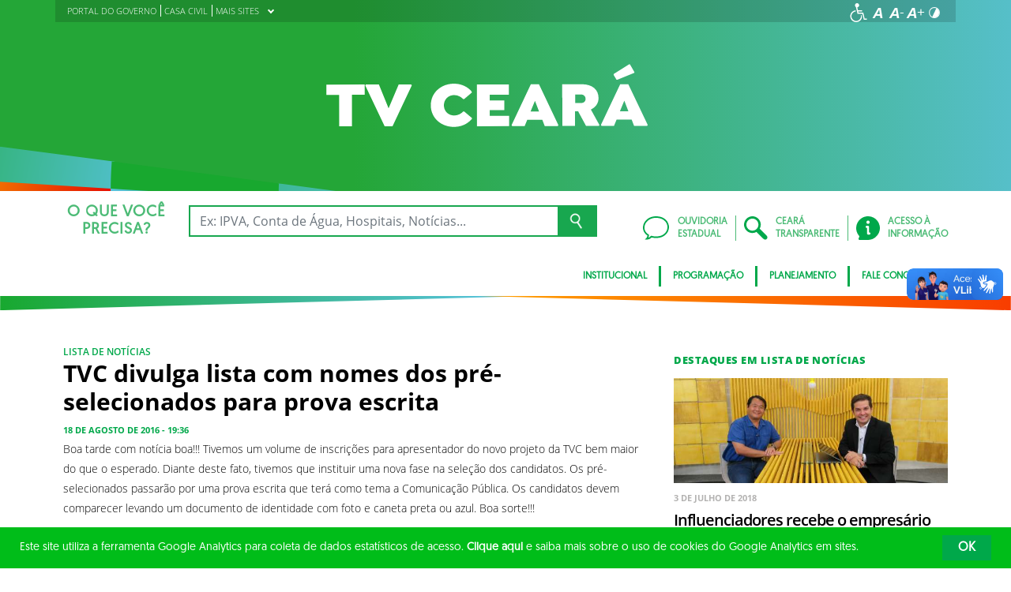

--- FILE ---
content_type: text/html; charset=UTF-8
request_url: https://www.tvceara.ce.gov.br/2016/08/18/tvc-divulga-lista-com-nomes-dos-pre-selecionados-para-prova-escrita/
body_size: 21034
content:
<!DOCTYPE html>
<html lang="pt-BR" class="no-js">
<head>
    <meta charset="UTF-8">

    <title>TVC divulga lista com nomes dos pré-selecionados para prova escrita - TV Ceará</title>
    <meta id="viewport" name="viewport" content="width=device-width, initial-scale=1, user-scalable=no">

    <link rel="shortcut icon" href="https://www.tvceara.ce.gov.br/wp-content/themes/ceara2017/favicon.ico" type="image/x-png" />

        <link rel="shortcut icon" href="https://www.tvceara.ce.gov.br/wp-content/themes/ceara2017/favicon.ico" type="image/x-icon">

    <link rel="icon" href="https://www.tvceara.ce.gov.br/wp-content/themes/ceara2017/favicon.ico" type="image/x-icon">

    <meta name='robots' content='index, follow, max-image-preview:large, max-snippet:-1, max-video-preview:-1' />
<!-- Google tag (gtag.js) -->
<script async src="https://www.googletagmanager.com/gtag/js?id=G-8ZHBR5DMT2"></script>
<script>
  window.dataLayer = window.dataLayer || [];
  function gtag(){dataLayer.push(arguments);}
  gtag('js', new Date());

  gtag('config', 'G-8ZHBR5DMT2');
</script>
	<!-- This site is optimized with the Yoast SEO plugin v26.7 - https://yoast.com/wordpress/plugins/seo/ -->
	<link rel="canonical" href="https://www.tvceara.ce.gov.br/2016/08/18/tvc-divulga-lista-com-nomes-dos-pre-selecionados-para-prova-escrita/" />
	<meta property="og:locale" content="pt_BR" />
	<meta property="og:type" content="article" />
	<meta property="og:title" content="TVC divulga lista com nomes dos pré-selecionados para prova escrita - TV Ceará" />
	<meta property="og:description" content="Boa tarde com notícia boa!!! Tivemos um volume de inscrições para apresentador do novo projeto da TVC bem maior do que o esperado. Diante deste fato, tivemos que instituir uma nova fase na seleção dos candidatos. Os pré-selecionados passarão por uma prova escrita que terá como tema a Comunicação Pública. Os candidatos devem comparecer levando [&hellip;]" />
	<meta property="og:url" content="https://www.tvceara.ce.gov.br/2016/08/18/tvc-divulga-lista-com-nomes-dos-pre-selecionados-para-prova-escrita/" />
	<meta property="og:site_name" content="TV Ceará" />
	<meta property="article:published_time" content="2016-08-18T22:36:22+00:00" />
	<meta name="author" content="importacao" />
	<meta name="twitter:card" content="summary_large_image" />
	<meta name="twitter:label1" content="Escrito por" />
	<meta name="twitter:data1" content="importacao" />
	<meta name="twitter:label2" content="Est. tempo de leitura" />
	<meta name="twitter:data2" content="3 minutos" />
	<script type="application/ld+json" class="yoast-schema-graph">{"@context":"https://schema.org","@graph":[{"@type":"Article","@id":"https://www.tvceara.ce.gov.br/2016/08/18/tvc-divulga-lista-com-nomes-dos-pre-selecionados-para-prova-escrita/#article","isPartOf":{"@id":"https://www.tvceara.ce.gov.br/2016/08/18/tvc-divulga-lista-com-nomes-dos-pre-selecionados-para-prova-escrita/"},"author":{"name":"importacao","@id":"https://www.tvceara.ce.gov.br/#/schema/person/c09dfc1a8941b505ec303130e3228b0e"},"headline":"TVC divulga lista com nomes dos pré-selecionados para prova escrita","datePublished":"2016-08-18T22:36:22+00:00","mainEntityOfPage":{"@id":"https://www.tvceara.ce.gov.br/2016/08/18/tvc-divulga-lista-com-nomes-dos-pre-selecionados-para-prova-escrita/"},"wordCount":651,"publisher":{"@id":"https://www.tvceara.ce.gov.br/#organization"},"articleSection":["Lista de Notícias"],"inLanguage":"pt-BR"},{"@type":"WebPage","@id":"https://www.tvceara.ce.gov.br/2016/08/18/tvc-divulga-lista-com-nomes-dos-pre-selecionados-para-prova-escrita/","url":"https://www.tvceara.ce.gov.br/2016/08/18/tvc-divulga-lista-com-nomes-dos-pre-selecionados-para-prova-escrita/","name":"TVC divulga lista com nomes dos pré-selecionados para prova escrita - TV Ceará","isPartOf":{"@id":"https://www.tvceara.ce.gov.br/#website"},"datePublished":"2016-08-18T22:36:22+00:00","breadcrumb":{"@id":"https://www.tvceara.ce.gov.br/2016/08/18/tvc-divulga-lista-com-nomes-dos-pre-selecionados-para-prova-escrita/#breadcrumb"},"inLanguage":"pt-BR","potentialAction":[{"@type":"ReadAction","target":["https://www.tvceara.ce.gov.br/2016/08/18/tvc-divulga-lista-com-nomes-dos-pre-selecionados-para-prova-escrita/"]}]},{"@type":"BreadcrumbList","@id":"https://www.tvceara.ce.gov.br/2016/08/18/tvc-divulga-lista-com-nomes-dos-pre-selecionados-para-prova-escrita/#breadcrumb","itemListElement":[{"@type":"ListItem","position":1,"name":"Início","item":"https://www.tvceara.ce.gov.br/"},{"@type":"ListItem","position":2,"name":"Todas as notícias","item":"https://www.tvceara.ce.gov.br/imprensa/todas-noticias/"},{"@type":"ListItem","position":3,"name":"TVC divulga lista com nomes dos pré-selecionados para prova escrita"}]},{"@type":"WebSite","@id":"https://www.tvceara.ce.gov.br/#website","url":"https://www.tvceara.ce.gov.br/","name":"TV Ceará","description":"TV Ceará","publisher":{"@id":"https://www.tvceara.ce.gov.br/#organization"},"potentialAction":[{"@type":"SearchAction","target":{"@type":"EntryPoint","urlTemplate":"https://www.tvceara.ce.gov.br/?s={search_term_string}"},"query-input":{"@type":"PropertyValueSpecification","valueRequired":true,"valueName":"search_term_string"}}],"inLanguage":"pt-BR"},{"@type":"Organization","@id":"https://www.tvceara.ce.gov.br/#organization","name":"TV Ceará","url":"https://www.tvceara.ce.gov.br/","logo":{"@type":"ImageObject","inLanguage":"pt-BR","@id":"https://www.tvceara.ce.gov.br/#/schema/logo/image/","url":"https://www.tvceara.ce.gov.br/wp-content/uploads/sites/85/2018/07/tv-ceara-clara.png","contentUrl":"https://www.tvceara.ce.gov.br/wp-content/uploads/sites/85/2018/07/tv-ceara-clara.png","width":559,"height":106,"caption":"TV Ceará"},"image":{"@id":"https://www.tvceara.ce.gov.br/#/schema/logo/image/"}},{"@type":"Person","@id":"https://www.tvceara.ce.gov.br/#/schema/person/c09dfc1a8941b505ec303130e3228b0e","name":"importacao","image":{"@type":"ImageObject","inLanguage":"pt-BR","@id":"https://www.tvceara.ce.gov.br/#/schema/person/image/","url":"https://secure.gravatar.com/avatar/ce53dc0989d68a650bde9281239bbafbb67c8ad07a78a60cb824c699588079c2?s=96&d=mm&r=g","contentUrl":"https://secure.gravatar.com/avatar/ce53dc0989d68a650bde9281239bbafbb67c8ad07a78a60cb824c699588079c2?s=96&d=mm&r=g","caption":"importacao"},"url":"https://www.tvceara.ce.gov.br/author/importacao/"}]}</script>
	<!-- / Yoast SEO plugin. -->


<link rel='dns-prefetch' href='//cdnjs.cloudflare.com' />
<link rel="alternate" type="application/rss+xml" title="Feed para TV Ceará &raquo;" href="https://www.tvceara.ce.gov.br/feed/" />
<link rel="alternate" type="application/rss+xml" title="Feed de comentários para TV Ceará &raquo;" href="https://www.tvceara.ce.gov.br/comments/feed/" />
<link rel="alternate" title="oEmbed (JSON)" type="application/json+oembed" href="https://www.tvceara.ce.gov.br/wp-json/oembed/1.0/embed?url=https%3A%2F%2Fwww.tvceara.ce.gov.br%2F2016%2F08%2F18%2Ftvc-divulga-lista-com-nomes-dos-pre-selecionados-para-prova-escrita%2F" />
<link rel="alternate" title="oEmbed (XML)" type="text/xml+oembed" href="https://www.tvceara.ce.gov.br/wp-json/oembed/1.0/embed?url=https%3A%2F%2Fwww.tvceara.ce.gov.br%2F2016%2F08%2F18%2Ftvc-divulga-lista-com-nomes-dos-pre-selecionados-para-prova-escrita%2F&#038;format=xml" />
<style id='wp-img-auto-sizes-contain-inline-css' type='text/css'>
img:is([sizes=auto i],[sizes^="auto," i]){contain-intrinsic-size:3000px 1500px}
/*# sourceURL=wp-img-auto-sizes-contain-inline-css */
</style>
<style id='wp-emoji-styles-inline-css' type='text/css'>

	img.wp-smiley, img.emoji {
		display: inline !important;
		border: none !important;
		box-shadow: none !important;
		height: 1em !important;
		width: 1em !important;
		margin: 0 0.07em !important;
		vertical-align: -0.1em !important;
		background: none !important;
		padding: 0 !important;
	}
/*# sourceURL=wp-emoji-styles-inline-css */
</style>
<style id='wp-block-library-inline-css' type='text/css'>
:root{--wp-block-synced-color:#7a00df;--wp-block-synced-color--rgb:122,0,223;--wp-bound-block-color:var(--wp-block-synced-color);--wp-editor-canvas-background:#ddd;--wp-admin-theme-color:#007cba;--wp-admin-theme-color--rgb:0,124,186;--wp-admin-theme-color-darker-10:#006ba1;--wp-admin-theme-color-darker-10--rgb:0,107,160.5;--wp-admin-theme-color-darker-20:#005a87;--wp-admin-theme-color-darker-20--rgb:0,90,135;--wp-admin-border-width-focus:2px}@media (min-resolution:192dpi){:root{--wp-admin-border-width-focus:1.5px}}.wp-element-button{cursor:pointer}:root .has-very-light-gray-background-color{background-color:#eee}:root .has-very-dark-gray-background-color{background-color:#313131}:root .has-very-light-gray-color{color:#eee}:root .has-very-dark-gray-color{color:#313131}:root .has-vivid-green-cyan-to-vivid-cyan-blue-gradient-background{background:linear-gradient(135deg,#00d084,#0693e3)}:root .has-purple-crush-gradient-background{background:linear-gradient(135deg,#34e2e4,#4721fb 50%,#ab1dfe)}:root .has-hazy-dawn-gradient-background{background:linear-gradient(135deg,#faaca8,#dad0ec)}:root .has-subdued-olive-gradient-background{background:linear-gradient(135deg,#fafae1,#67a671)}:root .has-atomic-cream-gradient-background{background:linear-gradient(135deg,#fdd79a,#004a59)}:root .has-nightshade-gradient-background{background:linear-gradient(135deg,#330968,#31cdcf)}:root .has-midnight-gradient-background{background:linear-gradient(135deg,#020381,#2874fc)}:root{--wp--preset--font-size--normal:16px;--wp--preset--font-size--huge:42px}.has-regular-font-size{font-size:1em}.has-larger-font-size{font-size:2.625em}.has-normal-font-size{font-size:var(--wp--preset--font-size--normal)}.has-huge-font-size{font-size:var(--wp--preset--font-size--huge)}.has-text-align-center{text-align:center}.has-text-align-left{text-align:left}.has-text-align-right{text-align:right}.has-fit-text{white-space:nowrap!important}#end-resizable-editor-section{display:none}.aligncenter{clear:both}.items-justified-left{justify-content:flex-start}.items-justified-center{justify-content:center}.items-justified-right{justify-content:flex-end}.items-justified-space-between{justify-content:space-between}.screen-reader-text{border:0;clip-path:inset(50%);height:1px;margin:-1px;overflow:hidden;padding:0;position:absolute;width:1px;word-wrap:normal!important}.screen-reader-text:focus{background-color:#ddd;clip-path:none;color:#444;display:block;font-size:1em;height:auto;left:5px;line-height:normal;padding:15px 23px 14px;text-decoration:none;top:5px;width:auto;z-index:100000}html :where(.has-border-color){border-style:solid}html :where([style*=border-top-color]){border-top-style:solid}html :where([style*=border-right-color]){border-right-style:solid}html :where([style*=border-bottom-color]){border-bottom-style:solid}html :where([style*=border-left-color]){border-left-style:solid}html :where([style*=border-width]){border-style:solid}html :where([style*=border-top-width]){border-top-style:solid}html :where([style*=border-right-width]){border-right-style:solid}html :where([style*=border-bottom-width]){border-bottom-style:solid}html :where([style*=border-left-width]){border-left-style:solid}html :where(img[class*=wp-image-]){height:auto;max-width:100%}:where(figure){margin:0 0 1em}html :where(.is-position-sticky){--wp-admin--admin-bar--position-offset:var(--wp-admin--admin-bar--height,0px)}@media screen and (max-width:600px){html :where(.is-position-sticky){--wp-admin--admin-bar--position-offset:0px}}

/*# sourceURL=wp-block-library-inline-css */
</style><style id='global-styles-inline-css' type='text/css'>
:root{--wp--preset--aspect-ratio--square: 1;--wp--preset--aspect-ratio--4-3: 4/3;--wp--preset--aspect-ratio--3-4: 3/4;--wp--preset--aspect-ratio--3-2: 3/2;--wp--preset--aspect-ratio--2-3: 2/3;--wp--preset--aspect-ratio--16-9: 16/9;--wp--preset--aspect-ratio--9-16: 9/16;--wp--preset--color--black: #000000;--wp--preset--color--cyan-bluish-gray: #abb8c3;--wp--preset--color--white: #ffffff;--wp--preset--color--pale-pink: #f78da7;--wp--preset--color--vivid-red: #cf2e2e;--wp--preset--color--luminous-vivid-orange: #ff6900;--wp--preset--color--luminous-vivid-amber: #fcb900;--wp--preset--color--light-green-cyan: #7bdcb5;--wp--preset--color--vivid-green-cyan: #00d084;--wp--preset--color--pale-cyan-blue: #8ed1fc;--wp--preset--color--vivid-cyan-blue: #0693e3;--wp--preset--color--vivid-purple: #9b51e0;--wp--preset--gradient--vivid-cyan-blue-to-vivid-purple: linear-gradient(135deg,rgb(6,147,227) 0%,rgb(155,81,224) 100%);--wp--preset--gradient--light-green-cyan-to-vivid-green-cyan: linear-gradient(135deg,rgb(122,220,180) 0%,rgb(0,208,130) 100%);--wp--preset--gradient--luminous-vivid-amber-to-luminous-vivid-orange: linear-gradient(135deg,rgb(252,185,0) 0%,rgb(255,105,0) 100%);--wp--preset--gradient--luminous-vivid-orange-to-vivid-red: linear-gradient(135deg,rgb(255,105,0) 0%,rgb(207,46,46) 100%);--wp--preset--gradient--very-light-gray-to-cyan-bluish-gray: linear-gradient(135deg,rgb(238,238,238) 0%,rgb(169,184,195) 100%);--wp--preset--gradient--cool-to-warm-spectrum: linear-gradient(135deg,rgb(74,234,220) 0%,rgb(151,120,209) 20%,rgb(207,42,186) 40%,rgb(238,44,130) 60%,rgb(251,105,98) 80%,rgb(254,248,76) 100%);--wp--preset--gradient--blush-light-purple: linear-gradient(135deg,rgb(255,206,236) 0%,rgb(152,150,240) 100%);--wp--preset--gradient--blush-bordeaux: linear-gradient(135deg,rgb(254,205,165) 0%,rgb(254,45,45) 50%,rgb(107,0,62) 100%);--wp--preset--gradient--luminous-dusk: linear-gradient(135deg,rgb(255,203,112) 0%,rgb(199,81,192) 50%,rgb(65,88,208) 100%);--wp--preset--gradient--pale-ocean: linear-gradient(135deg,rgb(255,245,203) 0%,rgb(182,227,212) 50%,rgb(51,167,181) 100%);--wp--preset--gradient--electric-grass: linear-gradient(135deg,rgb(202,248,128) 0%,rgb(113,206,126) 100%);--wp--preset--gradient--midnight: linear-gradient(135deg,rgb(2,3,129) 0%,rgb(40,116,252) 100%);--wp--preset--font-size--small: 13px;--wp--preset--font-size--medium: 20px;--wp--preset--font-size--large: 36px;--wp--preset--font-size--x-large: 42px;--wp--preset--spacing--20: 0.44rem;--wp--preset--spacing--30: 0.67rem;--wp--preset--spacing--40: 1rem;--wp--preset--spacing--50: 1.5rem;--wp--preset--spacing--60: 2.25rem;--wp--preset--spacing--70: 3.38rem;--wp--preset--spacing--80: 5.06rem;--wp--preset--shadow--natural: 6px 6px 9px rgba(0, 0, 0, 0.2);--wp--preset--shadow--deep: 12px 12px 50px rgba(0, 0, 0, 0.4);--wp--preset--shadow--sharp: 6px 6px 0px rgba(0, 0, 0, 0.2);--wp--preset--shadow--outlined: 6px 6px 0px -3px rgb(255, 255, 255), 6px 6px rgb(0, 0, 0);--wp--preset--shadow--crisp: 6px 6px 0px rgb(0, 0, 0);}:where(.is-layout-flex){gap: 0.5em;}:where(.is-layout-grid){gap: 0.5em;}body .is-layout-flex{display: flex;}.is-layout-flex{flex-wrap: wrap;align-items: center;}.is-layout-flex > :is(*, div){margin: 0;}body .is-layout-grid{display: grid;}.is-layout-grid > :is(*, div){margin: 0;}:where(.wp-block-columns.is-layout-flex){gap: 2em;}:where(.wp-block-columns.is-layout-grid){gap: 2em;}:where(.wp-block-post-template.is-layout-flex){gap: 1.25em;}:where(.wp-block-post-template.is-layout-grid){gap: 1.25em;}.has-black-color{color: var(--wp--preset--color--black) !important;}.has-cyan-bluish-gray-color{color: var(--wp--preset--color--cyan-bluish-gray) !important;}.has-white-color{color: var(--wp--preset--color--white) !important;}.has-pale-pink-color{color: var(--wp--preset--color--pale-pink) !important;}.has-vivid-red-color{color: var(--wp--preset--color--vivid-red) !important;}.has-luminous-vivid-orange-color{color: var(--wp--preset--color--luminous-vivid-orange) !important;}.has-luminous-vivid-amber-color{color: var(--wp--preset--color--luminous-vivid-amber) !important;}.has-light-green-cyan-color{color: var(--wp--preset--color--light-green-cyan) !important;}.has-vivid-green-cyan-color{color: var(--wp--preset--color--vivid-green-cyan) !important;}.has-pale-cyan-blue-color{color: var(--wp--preset--color--pale-cyan-blue) !important;}.has-vivid-cyan-blue-color{color: var(--wp--preset--color--vivid-cyan-blue) !important;}.has-vivid-purple-color{color: var(--wp--preset--color--vivid-purple) !important;}.has-black-background-color{background-color: var(--wp--preset--color--black) !important;}.has-cyan-bluish-gray-background-color{background-color: var(--wp--preset--color--cyan-bluish-gray) !important;}.has-white-background-color{background-color: var(--wp--preset--color--white) !important;}.has-pale-pink-background-color{background-color: var(--wp--preset--color--pale-pink) !important;}.has-vivid-red-background-color{background-color: var(--wp--preset--color--vivid-red) !important;}.has-luminous-vivid-orange-background-color{background-color: var(--wp--preset--color--luminous-vivid-orange) !important;}.has-luminous-vivid-amber-background-color{background-color: var(--wp--preset--color--luminous-vivid-amber) !important;}.has-light-green-cyan-background-color{background-color: var(--wp--preset--color--light-green-cyan) !important;}.has-vivid-green-cyan-background-color{background-color: var(--wp--preset--color--vivid-green-cyan) !important;}.has-pale-cyan-blue-background-color{background-color: var(--wp--preset--color--pale-cyan-blue) !important;}.has-vivid-cyan-blue-background-color{background-color: var(--wp--preset--color--vivid-cyan-blue) !important;}.has-vivid-purple-background-color{background-color: var(--wp--preset--color--vivid-purple) !important;}.has-black-border-color{border-color: var(--wp--preset--color--black) !important;}.has-cyan-bluish-gray-border-color{border-color: var(--wp--preset--color--cyan-bluish-gray) !important;}.has-white-border-color{border-color: var(--wp--preset--color--white) !important;}.has-pale-pink-border-color{border-color: var(--wp--preset--color--pale-pink) !important;}.has-vivid-red-border-color{border-color: var(--wp--preset--color--vivid-red) !important;}.has-luminous-vivid-orange-border-color{border-color: var(--wp--preset--color--luminous-vivid-orange) !important;}.has-luminous-vivid-amber-border-color{border-color: var(--wp--preset--color--luminous-vivid-amber) !important;}.has-light-green-cyan-border-color{border-color: var(--wp--preset--color--light-green-cyan) !important;}.has-vivid-green-cyan-border-color{border-color: var(--wp--preset--color--vivid-green-cyan) !important;}.has-pale-cyan-blue-border-color{border-color: var(--wp--preset--color--pale-cyan-blue) !important;}.has-vivid-cyan-blue-border-color{border-color: var(--wp--preset--color--vivid-cyan-blue) !important;}.has-vivid-purple-border-color{border-color: var(--wp--preset--color--vivid-purple) !important;}.has-vivid-cyan-blue-to-vivid-purple-gradient-background{background: var(--wp--preset--gradient--vivid-cyan-blue-to-vivid-purple) !important;}.has-light-green-cyan-to-vivid-green-cyan-gradient-background{background: var(--wp--preset--gradient--light-green-cyan-to-vivid-green-cyan) !important;}.has-luminous-vivid-amber-to-luminous-vivid-orange-gradient-background{background: var(--wp--preset--gradient--luminous-vivid-amber-to-luminous-vivid-orange) !important;}.has-luminous-vivid-orange-to-vivid-red-gradient-background{background: var(--wp--preset--gradient--luminous-vivid-orange-to-vivid-red) !important;}.has-very-light-gray-to-cyan-bluish-gray-gradient-background{background: var(--wp--preset--gradient--very-light-gray-to-cyan-bluish-gray) !important;}.has-cool-to-warm-spectrum-gradient-background{background: var(--wp--preset--gradient--cool-to-warm-spectrum) !important;}.has-blush-light-purple-gradient-background{background: var(--wp--preset--gradient--blush-light-purple) !important;}.has-blush-bordeaux-gradient-background{background: var(--wp--preset--gradient--blush-bordeaux) !important;}.has-luminous-dusk-gradient-background{background: var(--wp--preset--gradient--luminous-dusk) !important;}.has-pale-ocean-gradient-background{background: var(--wp--preset--gradient--pale-ocean) !important;}.has-electric-grass-gradient-background{background: var(--wp--preset--gradient--electric-grass) !important;}.has-midnight-gradient-background{background: var(--wp--preset--gradient--midnight) !important;}.has-small-font-size{font-size: var(--wp--preset--font-size--small) !important;}.has-medium-font-size{font-size: var(--wp--preset--font-size--medium) !important;}.has-large-font-size{font-size: var(--wp--preset--font-size--large) !important;}.has-x-large-font-size{font-size: var(--wp--preset--font-size--x-large) !important;}
/*# sourceURL=global-styles-inline-css */
</style>

<style id='classic-theme-styles-inline-css' type='text/css'>
/*! This file is auto-generated */
.wp-block-button__link{color:#fff;background-color:#32373c;border-radius:9999px;box-shadow:none;text-decoration:none;padding:calc(.667em + 2px) calc(1.333em + 2px);font-size:1.125em}.wp-block-file__button{background:#32373c;color:#fff;text-decoration:none}
/*# sourceURL=/wp-includes/css/classic-themes.min.css */
</style>
<link rel='stylesheet' id='ocrdoe-common-css' href='https://www.tvceara.ce.gov.br/wp-content/plugins/ocrdoe-plugin/assets/css/common.css' type='text/css' media='all' />
<link rel='stylesheet' id='ocrdoe-search-css' href='https://www.tvceara.ce.gov.br/wp-content/plugins/ocrdoe-plugin/assets/css/search.css' type='text/css' media='all' />
<link rel='stylesheet' id='ocrdoe-publications-css' href='https://www.tvceara.ce.gov.br/wp-content/plugins/ocrdoe-plugin/assets/css/publications.css' type='text/css' media='all' />
<link rel='stylesheet' id='ocrdoe-enhancements-css' href='https://www.tvceara.ce.gov.br/wp-content/plugins/ocrdoe-plugin/assets/css/enhancements.css' type='text/css' media='all' />
<link rel='stylesheet' id='hamburguer-menu-effect-css' href='https://www.tvceara.ce.gov.br/wp-content/themes/ceara2017/assets/css/hamburguer-menu-effect.css' type='text/css' media='all' />
<link rel='stylesheet' id='tablepress-default-css' href='https://www.tvceara.ce.gov.br/wp-content/plugins/tablepress/css/build/default.css' type='text/css' media='all' />
<link rel='stylesheet' id='dashicons-css' href='https://www.tvceara.ce.gov.br/wp-includes/css/dashicons.min.css' type='text/css' media='all' />
<link rel='stylesheet' id='thickbox-css' href='https://www.tvceara.ce.gov.br/wp-includes/js/thickbox/thickbox.css' type='text/css' media='all' />
<link rel='stylesheet' id='keyboard_css-css' href='https://www.tvceara.ce.gov.br/wp-content/themes/ceara2017/Keyboard-master/css/keyboard.css?1697601665' type='text/css' media='all' />
<link rel='stylesheet' id='modestgrid_css-css' href='https://www.tvceara.ce.gov.br/wp-content/themes/ceara2017/assets/css/lib/modestgrid.css?1697601678' type='text/css' media='all' />
<link rel='stylesheet' id='header_css-css' href='https://www.tvceara.ce.gov.br/wp-content/themes/ceara2017/assets/css/header.css?1753375027' type='text/css' media='all' />
<link rel='stylesheet' id='menumobile_css-css' href='https://www.tvceara.ce.gov.br/wp-content/themes/ceara2017/assets/css/menumobile.css?1697601656' type='text/css' media='all' />
<link rel='stylesheet' id='base_css-css' href='https://www.tvceara.ce.gov.br/wp-content/themes/ceara2017/assets/css/main.css?1753287434' type='text/css' media='all' />
<link rel='stylesheet' id='slick_css-css' href='https://www.tvceara.ce.gov.br/wp-content/themes/ceara2017/assets/css/lib/slick.css?1697601678' type='text/css' media='all' />
<link rel='stylesheet' id='fontawesome-css' href='https://www.tvceara.ce.gov.br/wp-content/themes/ceara2017/assets/libs/fontawesome/web-fonts-with-css/css/fontawesome-all.min.css?1697601708' type='text/css' media='all' />
<link rel='stylesheet' id='hover-css' href='https://www.tvceara.ce.gov.br/wp-content/themes/ceara2017/assets/libs/hover/css/hover.min.css?1697601705' type='text/css' media='all' />
<link rel='stylesheet' id='cc-bootstrap-wrapper-css' href='https://www.tvceara.ce.gov.br/wp-content/themes/ceara2017/assets/libs/cc-bootstrap/css/cc-bootstrap.min.css?1697601705' type='text/css' media='all' />
<link rel='stylesheet' id='custom_css-css' href='https://www.tvceara.ce.gov.br/wp-content/themes/ceara2017/style.css?1753882971' type='text/css' media='all' />
<link rel='stylesheet' id='sitefilho_css-css' href='https://www.tvceara.ce.gov.br/wp-content/themes/ceara2017/assets/css/sitefilho.css?1697601656' type='text/css' media='all' />
<link rel='stylesheet' id='ceara_select2_site_style-css' href='https://cdnjs.cloudflare.com/ajax/libs/select2/4.0.6-rc.0/css/select2.min.css' type='text/css' media='all' />
<link rel="https://api.w.org/" href="https://www.tvceara.ce.gov.br/wp-json/" /><link rel="alternate" title="JSON" type="application/json" href="https://www.tvceara.ce.gov.br/wp-json/wp/v2/posts/458" />  <style id="fix-thumbs-sidebar">
    /* Caixas onde as thumbs vivem na lateral/widgets/relacionados */
    aside .post-thumbnail,
    .sidebar .post-thumbnail,
    .widget .post-thumbnail,
    .widget_recent_entries img,
    .widget .rpwe-block ul li a img,
    .related-posts .post-thumbnail {
      aspect-ratio: 16/9;
      overflow: hidden;
    }

    /* A imagem em si não vai mais ser esticada/achatada */
    aside .post-thumbnail img,
    .sidebar .post-thumbnail img,
    .widget .post-thumbnail img,
    .widget_recent_entries img,
    .widget .rpwe-block ul li a img,
    .related-posts .post-thumbnail img {
      width: 100% !important;
      height: 100% !important;
      object-fit: cover;
      display: block;
    }
  </style>

    </head>

<body data-rsssl=1 class="wp-singular post-template-default single single-post postid-458 single-format-standard wp-theme-ceara2017 site-filho SinglePage" data-ajaxurl="https://www.tvceara.ce.gov.br/wp-admin/admin-ajax.php">
        <main role="main" id="main">
        <!-- No Script -->
        <noscript>
            <p>
                Estimado usuário, identificamos que o seu navegador não conseguiu abrir todos os componentes necessários para o completo funcionamento do sistema. Recomentamos que atualize o seu navegador.
            </p>
        </noscript>

        <div class="cc-bootstrap-wrapper">

            <!-- Cabeçalho -->
            <div class="d-none d-sm-none d-md-block">
                <header class="cc-header d-none d-sm-none d-md-block">
                    <div class="container-fluid bg-header-overlay">
                        <div class="container">
                            <div class="cc-topbar row d-flex align-items-center">
                                <div class="col-md-6">
                                    <div class="cc-related-sites-menu-container"><ul id="menu-superior" class="cc-related-sites-menu-list list-unstyled list-inline mb-0"><li id="menu-item-13" class="menu-item menu-item-type-custom menu-item-object-custom list-inline-item mr-0 menu-item-13"><a target="_blank" rel="noopener noreferrer" href="http://www.ceara.gov.br"><span>PORTAL DO GOVERNO</span></a></li>
<li id="menu-item-14" class="menu-item menu-item-type-custom menu-item-object-custom list-inline-item mr-0 menu-item-14"><a target="_blank" rel="noopener noreferrer" href="http://www.casacivil.ce.gov.br"><span>CASA CIVIL</span></a></li>
<li id="menu-item-15" class="menu-item menu-item-type-custom menu-item-object-custom menu-item-has-children list-inline-item mr-0 menu-item-15"><a href="#"><span>MAIS SITES</span><i></i></a>
<ul class="sub-menu">
	<li id="menu-item-16" class="menu-item menu-item-type-custom menu-item-object-custom list-inline-item mr-0 menu-item-16"><a target="_blank" rel="noopener noreferrer" href="http://portal.detran.ce.gov.br/"><span>DETRAN</span></a></li>
	<li id="menu-item-18" class="menu-item menu-item-type-custom menu-item-object-custom list-inline-item mr-0 menu-item-18"><a target="_blank" rel="noopener noreferrer" href="http://www.sefaz.ce.gov.br/"><span>SEFAZ</span></a></li>
	<li id="menu-item-17" class="menu-item menu-item-type-custom menu-item-object-custom list-inline-item mr-0 menu-item-17"><a target="_blank" rel="noopener noreferrer" href="http://www.seplag.ce.gov.br/"><span>SEPLAG</span></a></li>
	<li id="menu-item-20" class="menu-item menu-item-type-custom menu-item-object-custom list-inline-item mr-0 menu-item-20"><a target="_blank" rel="noopener noreferrer" href="https://cagece.com.br/"><span>CAGECE</span></a></li>
	<li id="menu-item-19" class="menu-item menu-item-type-custom menu-item-object-custom list-inline-item mr-0 menu-item-19"><a target="_blank" rel="noopener noreferrer" href="http://www.secult.ce.gov.br/"><span>CULTURA</span></a></li>
</ul>
</li>
</ul></div>                                </div>
                                <div class="col-md-6 d-flex justify-content-end mt-1">
                                    <!-- GTranslate -->
                                    
                                    <!-- Acessibilidade -->
                                    <ul class="menu-accessibility d-flex m-0 p-0">
                                        <li class="menu-accessibility__item">
                                            <a href="https://www.ceara.gov.br/acessibilidade" class="menu-accessibility__link" target="_blank" title="Página de acessibilidade" aria-label="Ir para a página de acessibilidade">
                                                <img src="https://www.tvceara.ce.gov.br/wp-content/themes/ceara2017/assets/images/icon-acessibilidade.svg" alt="Acessibilidade" class="menu-accessibility__img" width="24" height="24">
                                            </a>
                                        </li>

                                        <li class="menu-accessibility__item">       
                                            <a href="#" class="menu-accessibility__link menu-accessibility__link--normal" title="Fonte tamanho normal">
                                                <img src="https://www.tvceara.ce.gov.br/wp-content/themes/ceara2017/assets/images/font-normal-02.svg" alt="Fonte tamanho normal" class="menu-accessibility__img" width="24" height="24">
                                            </a>
                                        </li>
                                        <li class="menu-accessibility__item">
                                            <a href="#" class="menu-accessibility__link menu-accessibility__link--decrease" title="Diminuir a fonte">
                                                <img src="https://www.tvceara.ce.gov.br/wp-content/themes/ceara2017/assets/images/font-less-02.svg" alt="Dominuir a fonte" class="menu-accessibility__img" width="24" height="24">
                                            </a>
                                        </li>
                                        <li class="menu-accessibility__item">
                                            <a href="#" class="menu-accessibility__link menu-accessibility__link--increase" title="Aumentar a fonte">
                                                <img src="https://www.tvceara.ce.gov.br/wp-content/themes/ceara2017/assets/images/font-plus-02.svg" alt="Aumentar a fonte" class="menu-accessibility__img" width="24" height="24">
                                            </a>
                                        </li>
                                        <li class="menu-accessibility__item">
                                            <a href="#" class="menu-accessibility__link menu-accessibility__link--contraste" title="Contraste da tela">
                                                <img src="https://www.tvceara.ce.gov.br/wp-content/themes/ceara2017/assets/images/icon-contraste-02.svg" alt="Contraste da tela" class="menu-accessibility__img" width="24" height="24">
                                            </a>
                                        </li>
                                    </ul>
                                </div>
                            </div>

                            <div class="row d-flex align-items-center">
                                <!-- Logotipo institucional do Governo do Estado do Ceará -->
                                <div class="col-md-12">
                                    <div class="p-4 my-2">
                                        <a href="https://www.tvceara.ce.gov.br" class="d-block pr-5 text-center">
                                            <img src="https://www.tvceara.ce.gov.br/wp-content/uploads/sites/85/2021/11/TVCEARA-ORGAO-SEC-WEB-BRANCA.svg" alt="TVCEARA-ORGAO-SEC-WEB-BRANCA" width="100%" style="max-width: 420px;">
                                        </a>
                                    </div>
                                </div>
                                <!-- Imagens do módulo Ilustrações do Cabeçalho -->
                                                            </div>
                        </div>
                    </div>
                    <div class="container-fluid cc-bg-main-menu">
                        <div class="container">
                            <div class="row py-3">
                                <div class="col">
                                    <div class="row cc-search d-flex align-items-center">
                                        <div class="col-auto">
                                            <h3 class="text-center mb-0">O QUE VOCÊ <br>PRECISA?</h3>
                                        </div>
                                        <div class="col pr-5">
                                            <form action="https://www.tvceara.ce.gov.br" method="get">
                                                <div class="input-group">
                                                    <input type="text" class="form-control" name="s" placeholder="Ex: IPVA, Conta de Água, Hospitais, Notícias..." aria-label="Ex: IPVA, Conta de Água, Hospitais, Notícias..." aria-describedby="button-search" value="">
                                                    <button class="btn btn-outline-secondary" type="submit" id="button-search">
                                                        <img src="https://www.tvceara.ce.gov.br/wp-content/themes/ceara2017/assets/images/busca-icon.png" alt="Ícone de busca">
                                                    </button>
                                                </div>
                                            </form>
                                        </div>
                                    </div>
                                </div>
                                <div class="col-auto d-flex align-items-center">
                                    <div class="row cc-quick-links">
                                        <div class="col-auto p-0">
                                            <a target="_blank" href="https://cearatransparente.ce.gov.br/portal-da-transparencia/ouvidoria?locale=pt-BR" class="d-flex align-items-center">
                                                <div>
                                                    <img src="https://www.tvceara.ce.gov.br/wp-content/themes/ceara2017/assets/images/icon-chat.svg" alt="Icone ouvidoria estadual">
                                                </div>
                                                <div>OUVIDORIA<br>ESTADUAL</div>
                                            </a>
                                        </div>
                                        <div class="col-auto p-0">
                                            <a target="_blank" href="https://cearatransparente.ce.gov.br/" class="d-flex align-items-center">
                                                <div>
                                                    <img src="https://www.tvceara.ce.gov.br/wp-content/themes/ceara2017/assets/images/icon-search.svg" alt="Icone Ceará transparente">
                                                </div>
                                                <div>CEARÁ<br>TRANSPARENTE</div>
                                            </a>
                                        </div>
                                        <div class="col-auto p-0">
                                            <a href="/acesso-a-informacao" class="d-flex align-items-center">
                                                <div>
                                                    <img src="https://www.tvceara.ce.gov.br/wp-content/themes/ceara2017/assets/images/icon-info.svg" alt="Icone a acesso à informação">
                                                </div>
                                                <div>ACESSO À<br>INFORMAÇÃO</div>
                                            </a>
                                        </div>
                                    </div>
                                </div>
                            </div>
                            <div class="row d-none d-md-block">
                                <div class="col-auto d-flex justify-content-end">
                                    <nav class="d-inline-block">
                                        <div class="cc-main-menu d-inline-block"><ul id="menu-principal" class="d-inline-block list-unstyled list-inline mb-0"><li id="menu-item-9" class="menu-item menu-item-type-custom menu-item-object-custom menu-item-has-children list-inline-item mr-0 menu-item-9"><a href="#">Institucional</a>
<ul class="sub-menu list-unstyled list-inline">
	<li id="menu-item-2120" class="menu-item menu-item-type-post_type menu-item-object-page list-inline-item mr-0 menu-item-2120"><a href="https://www.tvceara.ce.gov.br/gestores/">Gestores</a></li>
	<li id="menu-item-2088" class="menu-item menu-item-type-post_type menu-item-object-page list-inline-item mr-0 menu-item-2088"><a href="https://www.tvceara.ce.gov.br/historia-da-tvc/">História da TVC</a></li>
	<li id="menu-item-2155" class="menu-item menu-item-type-custom menu-item-object-custom list-inline-item mr-0 menu-item-2155"><a target="_blank" rel="noopener noreferrer" href="http://www.ceara.gov.br/organograma/funtelc/">Organograma</a></li>
	<li id="menu-item-2324" class="menu-item menu-item-type-post_type menu-item-object-page list-inline-item mr-0 menu-item-2324"><a href="https://www.tvceara.ce.gov.br/projetos/">Projetos</a></li>
	<li id="menu-item-3966" class="menu-item menu-item-type-custom menu-item-object-custom list-inline-item mr-0 menu-item-3966"><a href="http://192.168.1.2:81/intranet">Intranet</a></li>
	<li id="menu-item-2534" class="menu-item menu-item-type-custom menu-item-object-custom list-inline-item mr-0 menu-item-2534"><a target="_blank" rel="noopener noreferrer" href="http://webmail.tvceara.ce.gov.br">webmail</a></li>
</ul>
</li>
<li id="menu-item-2095" class="menu-item menu-item-type-custom menu-item-object-custom menu-item-has-children list-inline-item mr-0 menu-item-2095"><a href="#">Programação</a>
<ul class="sub-menu list-unstyled list-inline">
	<li id="menu-item-2091" class="menu-item menu-item-type-post_type menu-item-object-page list-inline-item mr-0 menu-item-2091"><a href="https://www.tvceara.ce.gov.br/programas/">PROGRAMAS</a></li>
	<li id="menu-item-2094" class="menu-item menu-item-type-post_type menu-item-object-page list-inline-item mr-0 menu-item-2094"><a href="https://www.tvceara.ce.gov.br/grade-de-programacao/">Grade de Programação</a></li>
	<li id="menu-item-2200" class="menu-item menu-item-type-post_type menu-item-object-page list-inline-item mr-0 menu-item-2200"><a href="https://www.tvceara.ce.gov.br/sintonize/">Sintonize</a></li>
	<li id="menu-item-2174" class="menu-item menu-item-type-post_type menu-item-object-page list-inline-item mr-0 menu-item-2174"><a href="https://www.tvceara.ce.gov.br/rede/">Rede</a></li>
</ul>
</li>
<li id="menu-item-4001" class="menu-item menu-item-type-post_type menu-item-object-page list-inline-item mr-0 menu-item-4001"><a href="https://www.tvceara.ce.gov.br/planejamento/">Planejamento</a></li>
<li id="menu-item-2111" class="menu-item menu-item-type-post_type menu-item-object-page list-inline-item mr-0 menu-item-2111"><a href="https://www.tvceara.ce.gov.br/fale-conosco/">Fale Conosco</a></li>
</ul></div>                                    </nav>
                                </div>
                            </div>
                        </div>
                    </div>
                    <div class="container-fluid bg-white">
                        <div class="row">
                            <div class="col p-0">
                              <img src="https://www.tvceara.ce.gov.br/wp-content/themes/ceara2017/assets/images/bg-bottom-menu.svg" alt="">
                            </div>
                        </div>
                    </div>
                </header>
            </div>

            <!-- Cabeçalho mobile -->
            <div class="d-block d-sm-block d-md-none d-lg-none d-xl-none cc-mobile-menu" style="overflow: hidden;">
                <header class="cc-header">
                    <div class="container-fluid bg-header-overlay">
                        <div class="row">
                            <div class="col-auto">
                                <nav class="navbar navbar-dark" role="navigation">
                                    <button class="navbar-toggler collapsed px-0 py-1 border-0" type="button" data-toggle="collapse" data-target="#menu-mobile" aria-controls="menu-mobile" aria-expanded="false" aria-label="Menu">
                                        <span class="icon-bar top-bar"></span>
                                        <span class="icon-bar middle-bar"></span>
                                        <span class="icon-bar bottom-bar"></span>
                                    </button>
                                    <div id="menu-mobile" class="collapse navbar-collapse mt-3"><ul id="menu-principal-1" class="nav navbar-nav"><li itemscope="itemscope" itemtype="https://www.schema.org/SiteNavigationElement" class="menu-item menu-item-type-custom menu-item-object-custom menu-item-has-children dropdown menu-item-9 nav-item"><a title="Institucional" href="#" data-toggle="dropdown" aria-haspopup="true" aria-expanded="false" class="dropdown-toggle nav-link" id="menu-item-dropdown-9">Institucional</a>
<ul class="dropdown-menu" aria-labelledby="menu-item-dropdown-9" role="menu">
	<li itemscope="itemscope" itemtype="https://www.schema.org/SiteNavigationElement" class="menu-item menu-item-type-post_type menu-item-object-page menu-item-2120 nav-item"><a title="Gestores" href="https://www.tvceara.ce.gov.br/gestores/" class="dropdown-item">Gestores</a></li>
	<li itemscope="itemscope" itemtype="https://www.schema.org/SiteNavigationElement" class="menu-item menu-item-type-post_type menu-item-object-page menu-item-2088 nav-item"><a title="História da TVC" href="https://www.tvceara.ce.gov.br/historia-da-tvc/" class="dropdown-item">História da TVC</a></li>
	<li itemscope="itemscope" itemtype="https://www.schema.org/SiteNavigationElement" class="menu-item menu-item-type-custom menu-item-object-custom menu-item-2155 nav-item"><a title="Organograma" target="_blank" href="http://www.ceara.gov.br/organograma/funtelc/" class="dropdown-item">Organograma</a></li>
	<li itemscope="itemscope" itemtype="https://www.schema.org/SiteNavigationElement" class="menu-item menu-item-type-post_type menu-item-object-page menu-item-2324 nav-item"><a title="Projetos" href="https://www.tvceara.ce.gov.br/projetos/" class="dropdown-item">Projetos</a></li>
	<li itemscope="itemscope" itemtype="https://www.schema.org/SiteNavigationElement" class="menu-item menu-item-type-custom menu-item-object-custom menu-item-3966 nav-item"><a title="Intranet" href="http://192.168.1.2:81/intranet" class="dropdown-item">Intranet</a></li>
	<li itemscope="itemscope" itemtype="https://www.schema.org/SiteNavigationElement" class="menu-item menu-item-type-custom menu-item-object-custom menu-item-2534 nav-item"><a title="webmail" target="_blank" href="http://webmail.tvceara.ce.gov.br" class="dropdown-item">webmail</a></li>
</ul>
</li>
<li itemscope="itemscope" itemtype="https://www.schema.org/SiteNavigationElement" class="menu-item menu-item-type-custom menu-item-object-custom menu-item-has-children dropdown menu-item-2095 nav-item"><a title="Programação" href="#" data-toggle="dropdown" aria-haspopup="true" aria-expanded="false" class="dropdown-toggle nav-link" id="menu-item-dropdown-2095">Programação</a>
<ul class="dropdown-menu" aria-labelledby="menu-item-dropdown-2095" role="menu">
	<li itemscope="itemscope" itemtype="https://www.schema.org/SiteNavigationElement" class="menu-item menu-item-type-post_type menu-item-object-page menu-item-2091 nav-item"><a title="PROGRAMAS" href="https://www.tvceara.ce.gov.br/programas/" class="dropdown-item">PROGRAMAS</a></li>
	<li itemscope="itemscope" itemtype="https://www.schema.org/SiteNavigationElement" class="menu-item menu-item-type-post_type menu-item-object-page menu-item-2094 nav-item"><a title="Grade de Programação" href="https://www.tvceara.ce.gov.br/grade-de-programacao/" class="dropdown-item">Grade de Programação</a></li>
	<li itemscope="itemscope" itemtype="https://www.schema.org/SiteNavigationElement" class="menu-item menu-item-type-post_type menu-item-object-page menu-item-2200 nav-item"><a title="Sintonize" href="https://www.tvceara.ce.gov.br/sintonize/" class="dropdown-item">Sintonize</a></li>
	<li itemscope="itemscope" itemtype="https://www.schema.org/SiteNavigationElement" class="menu-item menu-item-type-post_type menu-item-object-page dropdown menu-item-2174 nav-item"><a title="Rede" href="https://www.tvceara.ce.gov.br/rede/" class="dropdown-item">Rede</a></li>
</ul>
</li>
<li itemscope="itemscope" itemtype="https://www.schema.org/SiteNavigationElement" class="menu-item menu-item-type-post_type menu-item-object-page menu-item-4001 nav-item"><a title="Planejamento" href="https://www.tvceara.ce.gov.br/planejamento/" class="nav-link">Planejamento</a></li>
<li itemscope="itemscope" itemtype="https://www.schema.org/SiteNavigationElement" class="menu-item menu-item-type-post_type menu-item-object-page menu-item-2111 nav-item"><a title="Fale Conosco" href="https://www.tvceara.ce.gov.br/fale-conosco/" class="nav-link">Fale Conosco</a></li>
</ul></div><div id="menu-mobile" class="collapse navbar-collapse"><ul id="menu-superior-1" class="nav navbar-nav"><li itemscope="itemscope" itemtype="https://www.schema.org/SiteNavigationElement" class="menu-item menu-item-type-custom menu-item-object-custom menu-item-13 nav-item"><a title="PORTAL DO GOVERNO" target="_blank" href="http://www.ceara.gov.br" class="nav-link">PORTAL DO GOVERNO</a></li>
<li itemscope="itemscope" itemtype="https://www.schema.org/SiteNavigationElement" class="menu-item menu-item-type-custom menu-item-object-custom menu-item-14 nav-item"><a title="CASA CIVIL" target="_blank" href="http://www.casacivil.ce.gov.br" class="nav-link">CASA CIVIL</a></li>
<li itemscope="itemscope" itemtype="https://www.schema.org/SiteNavigationElement" class="menu-item menu-item-type-custom menu-item-object-custom menu-item-has-children dropdown menu-item-15 nav-item"><a title="MAIS SITES" href="#" data-toggle="dropdown" aria-haspopup="true" aria-expanded="false" class="dropdown-toggle nav-link" id="menu-item-dropdown-15">MAIS SITES</a>
<ul class="dropdown-menu" aria-labelledby="menu-item-dropdown-15" role="menu">
	<li itemscope="itemscope" itemtype="https://www.schema.org/SiteNavigationElement" class="menu-item menu-item-type-custom menu-item-object-custom menu-item-16 nav-item"><a title="DETRAN" target="_blank" href="http://portal.detran.ce.gov.br/" class="dropdown-item">DETRAN</a></li>
	<li itemscope="itemscope" itemtype="https://www.schema.org/SiteNavigationElement" class="menu-item menu-item-type-custom menu-item-object-custom menu-item-18 nav-item"><a title="SEFAZ" target="_blank" href="http://www.sefaz.ce.gov.br/" class="dropdown-item">SEFAZ</a></li>
	<li itemscope="itemscope" itemtype="https://www.schema.org/SiteNavigationElement" class="menu-item menu-item-type-custom menu-item-object-custom menu-item-17 nav-item"><a title="SEPLAG" target="_blank" href="http://www.seplag.ce.gov.br/" class="dropdown-item">SEPLAG</a></li>
	<li itemscope="itemscope" itemtype="https://www.schema.org/SiteNavigationElement" class="menu-item menu-item-type-custom menu-item-object-custom menu-item-20 nav-item"><a title="CAGECE" target="_blank" href="https://cagece.com.br/" class="dropdown-item">CAGECE</a></li>
	<li itemscope="itemscope" itemtype="https://www.schema.org/SiteNavigationElement" class="menu-item menu-item-type-custom menu-item-object-custom menu-item-19 nav-item"><a title="CULTURA" target="_blank" href="http://www.secult.ce.gov.br/" class="dropdown-item">CULTURA</a></li>
</ul>
</li>
</ul></div>                                </nav>
                            </div>

                            <div class="col d-flex align-items-center justify-content-end">
                                    <!-- GTranslate -->
                                      

                                    <!-- Acessibilidade -->
                                    <ul class="menu-accessibility d-flex m-0 p-0">
                                        <li class="menu-accessibility__item">       
                                            <a href="#" class="menu-accessibility__link menu-accessibility__link--normal" title="Fonte tamanho normal">
                                                <img src="https://www.tvceara.ce.gov.br/wp-content/themes/ceara2017/assets/images/font-normal-02.svg" alt="Fonte tamanho normal" class="menu-accessibility__img" width="24" height="24">
                                            </a>
                                        </li>
                                        <li class="menu-accessibility__item">
                                            <a href="#" class="menu-accessibility__link menu-accessibility__link--decrease" title="Diminuir a fonte">
                                                <img src="https://www.tvceara.ce.gov.br/wp-content/themes/ceara2017/assets/images/font-less-02.svg" alt="Dominuir a fonte" class="menu-accessibility__img" width="24" height="24">
                                            </a>
                                        </li>
                                        <li class="menu-accessibility__item">
                                            <a href="#" class="menu-accessibility__link menu-accessibility__link--increase" title="Aumentar a fonte">
                                                <img src="https://www.tvceara.ce.gov.br/wp-content/themes/ceara2017/assets/images/font-plus-02.svg" alt="Aumentar a fonte" class="menu-accessibility__img" width="24" height="24">
                                            </a>
                                        </li>
                                        <li class="menu-accessibility__item">
                                            <a href="#" class="menu-accessibility__link menu-accessibility__link--contraste" title="Contraste da tela">
                                                <img src="https://www.tvceara.ce.gov.br/wp-content/themes/ceara2017/assets/images/icon-contraste-02.svg" alt="Contraste da tela" class="menu-accessibility__img" width="24" height="24">
                                            </a>
                                        </li>
                                    </ul>
                            </div>
                        </div>
                    
                        <div class="container">
                            <div class="row">
                                <!-- Logotipo institucional do Governo do Estado do Ceará -->
                                <div class="col p-0">
                                    <div class="p-1">
                                        <a href="https://www.tvceara.ce.gov.br" class="d-block w-100">
                                                                                            <img class="w-100 mt-0 mb-0" src="https://www.tvceara.ce.gov.br/wp-content/uploads/sites/85/2021/11/TVCEARA-ORGAO-SEC-WEB-BRANCA.svg" alt="TVCEARA-ORGAO-SEC-WEB-BRANCA">
                                                                                    </a>
                                        <form action="https://www.ceara.gov.br" method="get" class="form-search-mobile my-2">
                                            <div class="input-group">
                                                <input type="text" class="form-control" name="s" placeholder="Pesquisar..." aria-label="Pesquisar..." aria-describedby="button-search" value="">
                                                <button class="btn btn-outline-secondary" type="submit" id="button-search">
                                                    <img src="https://www.ceara.gov.br/wp-content/themes/ceara2017/assets/images/busca-icon.png" alt="Ícone de busca">
                                                </button>
                                            </div>
                                        </form>
                                    </div>
                                </div>
                            </div>
                                                    </div>
                    </div>
                    <div class="container-fluid bg-white p-0">
                        <div class="row">
                            <div class="col">
                                <img class="bg-header-bottom-mobile" src="https://www.tvceara.ce.gov.br/wp-content/themes/ceara2017/assets/images/bg-bottom-menu.svg" alt="">
                            </div>
                        </div>
                    </div>
                </header>
            </div>
        </div>

<div class="wrapper">

    <article class="row  nested">

        <section class="tl-7  dt-8  SingleContent">
        
            <ul class="CategoriasNoticias">
                
                    <li>
                        <a href="https://www.tvceara.ce.gov.br/category/noticias/lista-de-noticias/">Lista de Notícias</a>
                    </li>

                            </ul>

            <h1 class="-bold">TVC divulga lista com nomes dos pré-selecionados para prova escrita</h1>

            <h3 class="subtitulo  data  -bold">
                <a href="">18 de agosto de 2016 - 19:36</a>
                            </h3>

            
            <p>Boa tarde com notícia boa!!! Tivemos um volume de inscrições para apresentador do novo projeto da TVC bem maior do que o esperado. Diante deste fato, tivemos que instituir uma nova fase na seleção dos candidatos. Os pré-selecionados passarão por uma prova escrita que terá como tema a Comunicação Pública. Os candidatos devem comparecer levando um documento de identidade com foto e caneta preta ou azul. Boa sorte!!! </p>
<p><b>Prova para os pré-selecionados </b><br /><b>Data:</b> 26 de agosto <br /><b>Horário:</b> 14h &#8211; com até duas horas de duração. <br /><b>Local: </b>Instituto de Cultura e Arte / Campus do Pici &#8211; Rua Dr. Abdenago Rocha Lima s/n. Sala: CS101 </p>
<p><b>Confira a lista com os nomes dos pré-selecionados</b></p>
<p>-Abiglacir Rodrigues Ferreira<br />-Adriana Carla Dias Alcântara<br />-Alano de Lima Pitombeira<br />-Ana Paula Lima de Araújo<br />-Antônio Alves Marinheiro Filho<br />-Bárbara Rodrigues Nogueira George<br />-Bruna Moura do Nascimento<br />-Bruno Lima Andrade<br />-Carlos Marcello Marreiro Soares<br />-Carolina Rebouças da Silva<br />-Cícero Bezerra Arruda Junior<br />-Elisângela França Nogueira<br />-Erika Parente Lima<br />-Francisco Eduardo da Silva Sousa<br />-Francisco Mardonio Soares Costa<br />-Francisco Solon Teixeira Neto<br />-Gabriela Sampaio Dourado <br />-George Hudson Silva Santiago<br />-Haron Charles Venacio do Nascimento<br />-Ingrid Pereira de Freitas<br />-Janaína Martins Bento<br />-Járysson de Queiroz <br />-José Aflaudísio Dantas<br />-Karen Cristini<br />-Karoline Viana Teixeira<br />-Leonardo Henrique Mota Heffer da Costa<br />-Letícia de Almeida Pereira Simões<br />-Lucas Vieira dos Santos<br />-Luis Henrique Alves Teixeira<br />-Manuella Melo e Cysne<br />-Marcelo Paiva<br />-Marcos Felipe Alves de Mesquita<br />-Maria Karoline Farias de Lima<br />-Maria Larissa Chagas Falcão<br />-Maria Robênia Costa de Araújo<br />-Mayara Sauer Melo Miranda<br />-Natalia Salete Ribeiro Gois<br />-Nyara Oliveira Cavalcante<br />-Raquel Andrade dos Santos<br />-Rebeka Lúcio e Neves<br />-Renata Kássia da Silva Nunes<br />-Rita de Cássia Capibaribe Brito Esteves<br />-Romana Maria de Sousa Melo<br />-Samya Nara Alves Rosendo<br />-Sávio Félix Mota<br />-Taíssa Barroso Julião<br />-Tatiana Albuquerque Alves<br />-Thiago Matso<br />-Tuanny Costa Feijó<br />-Wanessa Araújo Tavares<br mce_bogus="1"></p>
<div class="mceItemVisualAid" style="position: absolute; left: -10000px; top: 0px; width: 1px; height: 1px; overflow: hidden;" id="_mcePaste">
<p style="margin-bottom: 0cm; line-height: 0.4cm; widows: 1" mce_style="margin-bottom: 0cm; line-height: 0.4cm; widows: 1" align="left"> <span style="color: rgb(0, 0, 0);"><span style="font-family: Times New Roman,serif;"><span style="font-size: medium;"><b><span style="font-variant: normal" mce_style="font-variant: normal"><span style="letter-spacing: normal" mce_style="letter-spacing: normal"><span style="font-style: normal" mce_style="font-style: normal">TVC divulga lista com nomes dos pré-selecionados para prova escrita</span></span></span></b></span></span></span></p>
<p style="margin-bottom: 0cm; line-height: 0.4cm; widows: 1" mce_style="margin-bottom: 0cm; line-height: 0.4cm; widows: 1" align="left">  </p>
<p style="margin-bottom: 0cm; line-height: 0.4cm; widows: 1" mce_style="margin-bottom: 0cm; line-height: 0.4cm; widows: 1" align="left"> <span style="color: rgb(0, 0, 0);"><span style="font-family: Times New Roman,serif;"><span style="font-size: medium;"><span style="font-variant: normal" mce_style="font-variant: normal"><span style="letter-spacing: normal" mce_style="letter-spacing: normal"><span style="font-style: normal" mce_style="font-style: normal"><span style="font-weight: normal" mce_style="font-weight: normal">Boa tarde com notícia boa!!! Tivemos um volume de inscrições para apresentador do novo projeto da TVC bem maior do que o esperado. Diante deste fato, tivemos que instituir uma nova fase na seleção dos candidatos. Os pré-selecionados passarão por uma prova escrita que terá como tema a Comunicação Pública. Os candidatos devem comparecer levando um documento de identidade com foto e caneta preta ou azul. Boa sorte!!! </span></span></span></span></span></span></span> </p>
<p style="margin-bottom: 0cm; line-height: 0.4cm; widows: 1" mce_style="margin-bottom: 0cm; line-height: 0.4cm; widows: 1" align="left">  </p>
<p style="margin-bottom: 0cm; line-height: 0.4cm; widows: 1" mce_style="margin-bottom: 0cm; line-height: 0.4cm; widows: 1" align="left"> <span style="color: rgb(0, 0, 0);"><span style="font-family: Times New Roman,serif;"><span style="font-size: medium;"><b><span style="font-variant: normal" mce_style="font-variant: normal"><span style="letter-spacing: normal" mce_style="letter-spacing: normal"><span style="font-style: normal" mce_style="font-style: normal">Prova para os pré-selecionados </span></span></span></b></span></span></span> </p>
<p style="margin-bottom: 0cm; line-height: 0.4cm; widows: 1" mce_style="margin-bottom: 0cm; line-height: 0.4cm; widows: 1" align="left"> <span style="color: rgb(0, 0, 0);"><span style="font-family: Times New Roman,serif;"><span style="font-size: medium;"><span style="font-variant: normal" mce_style="font-variant: normal"><span style="letter-spacing: normal" mce_style="letter-spacing: normal"><span style="font-style: normal" mce_style="font-style: normal"><b>Data:</b></span></span></span><span style="font-variant: normal" mce_style="font-variant: normal"><span style="letter-spacing: normal" mce_style="letter-spacing: normal"><span style="font-style: normal" mce_style="font-style: normal"><span style="font-weight: normal" mce_style="font-weight: normal"> 26 de agosto </span></span></span></span></span></span></span> </p>
<p style="margin-bottom: 0cm; line-height: 0.4cm; widows: 1" mce_style="margin-bottom: 0cm; line-height: 0.4cm; widows: 1" align="left"> <span style="color: rgb(0, 0, 0);"><span style="font-family: Times New Roman,serif;"><span style="font-size: medium;"><span style="font-variant: normal" mce_style="font-variant: normal"><span style="letter-spacing: normal" mce_style="letter-spacing: normal"><span style="font-style: normal" mce_style="font-style: normal"><b>Horário:</b></span></span></span><span style="font-variant: normal" mce_style="font-variant: normal"><span style="letter-spacing: normal" mce_style="letter-spacing: normal"><span style="font-style: normal" mce_style="font-style: normal"><span style="font-weight: normal" mce_style="font-weight: normal"> 14h &#8211; com até duas horas de duração. </span></span></span></span></span></span></span> </p>
<p style="margin-bottom: 0cm; line-height: 0.4cm; widows: 1" mce_style="margin-bottom: 0cm; line-height: 0.4cm; widows: 1" align="left"> <span style="color: rgb(0, 0, 0);"><span style="font-family: Times New Roman,serif;"><span style="font-size: medium;"><span style="font-variant: normal" mce_style="font-variant: normal"><span style="letter-spacing: normal" mce_style="letter-spacing: normal"><span style="font-style: normal" mce_style="font-style: normal"><b>Local:</b></span></span></span><span style="font-variant: normal" mce_style="font-variant: normal"><span style="letter-spacing: normal" mce_style="letter-spacing: normal"><span style="font-style: normal" mce_style="font-style: normal"><span style="font-weight: normal" mce_style="font-weight: normal"> Instituto de Cultura e Arte / Campus do Pici &#8211; Rua Dr. Abdenago Rocha Lima s/n. Sala: CS101 </span></span></span></span></span></span></span> </p>
<p style="margin-bottom: 0cm; line-height: 0.4cm; widows: 1" mce_style="margin-bottom: 0cm; line-height: 0.4cm; widows: 1" align="left">  </p>
<p style="margin-bottom: 0cm; line-height: 0.4cm; widows: 1" mce_style="margin-bottom: 0cm; line-height: 0.4cm; widows: 1" align="left"> <span style="color: rgb(0, 0, 0);"><span style="font-family: Times New Roman,serif;"><span style="font-size: medium;"><b><span style="font-variant: normal" mce_style="font-variant: normal"><span style="letter-spacing: normal" mce_style="letter-spacing: normal"><span style="font-style: normal" mce_style="font-style: normal">Confira a lista com nomes dos pré-selecionados</span></span></span></b></span></span></span></p>
<p style="margin-bottom: 0cm; line-height: 0.4cm; widows: 1" mce_style="margin-bottom: 0cm; line-height: 0.4cm; widows: 1" align="left">  </p>
<p style="margin-bottom: 0cm; line-height: 0.4cm; widows: 1" mce_style="margin-bottom: 0cm; line-height: 0.4cm; widows: 1" align="left"> <span style="color: rgb(0, 0, 0);"><span style="font-family: Times New Roman,serif;"><span style="font-size: medium;"><span style="font-variant: normal" mce_style="font-variant: normal"><span style="letter-spacing: normal" mce_style="letter-spacing: normal"><span style="font-style: normal" mce_style="font-style: normal"><span style="font-weight: normal" mce_style="font-weight: normal">-Abiglacir Rodrigues Ferreira</span></span></span></span></span></span></span></p>
<p style="margin-bottom: 0cm; line-height: 0.4cm; widows: 1" mce_style="margin-bottom: 0cm; line-height: 0.4cm; widows: 1" align="left"> <span style="color: rgb(0, 0, 0);"><span style="font-family: Times New Roman,serif;"><span style="font-size: medium;"><span style="font-variant: normal" mce_style="font-variant: normal"><span style="letter-spacing: normal" mce_style="letter-spacing: normal"><span style="font-style: normal" mce_style="font-style: normal"><span style="font-weight: normal" mce_style="font-weight: normal">-Adriana Carla Dias Alcântara</span></span></span></span></span></span></span></p>
<p style="margin-bottom: 0cm; line-height: 0.4cm; widows: 1" mce_style="margin-bottom: 0cm; line-height: 0.4cm; widows: 1" align="left"> <span style="color: rgb(0, 0, 0);"><span style="font-family: Times New Roman,serif;"><span style="font-size: medium;"><span style="font-variant: normal" mce_style="font-variant: normal"><span style="letter-spacing: normal" mce_style="letter-spacing: normal"><span style="font-style: normal" mce_style="font-style: normal"><span style="font-weight: normal" mce_style="font-weight: normal">-Alano de Lima Pitombeira</span></span></span></span></span></span></span></p>
<p style="margin-bottom: 0cm; line-height: 0.4cm; widows: 1" mce_style="margin-bottom: 0cm; line-height: 0.4cm; widows: 1" align="left"> <span style="color: rgb(0, 0, 0);"><span style="font-family: Times New Roman,serif;"><span style="font-size: medium;"><span style="font-variant: normal" mce_style="font-variant: normal"><span style="letter-spacing: normal" mce_style="letter-spacing: normal"><span style="font-style: normal" mce_style="font-style: normal"><span style="font-weight: normal" mce_style="font-weight: normal">-Ana Paula Lima de Araújo</span></span></span></span></span></span></span></p>
<p style="margin-bottom: 0cm; line-height: 0.4cm; widows: 1" mce_style="margin-bottom: 0cm; line-height: 0.4cm; widows: 1" align="left"> <span style="color: rgb(0, 0, 0);"><span style="font-family: Times New Roman,serif;"><span style="font-size: medium;"><span style="font-variant: normal" mce_style="font-variant: normal"><span style="letter-spacing: normal" mce_style="letter-spacing: normal"><span style="font-style: normal" mce_style="font-style: normal"><span style="font-weight: normal" mce_style="font-weight: normal">-Antônio Alves Marinheiro Filho</span></span></span></span></span></span></span></p>
<p style="margin-bottom: 0cm; line-height: 0.4cm; widows: 1" mce_style="margin-bottom: 0cm; line-height: 0.4cm; widows: 1" align="left"> <span style="color: rgb(0, 0, 0);"><span style="font-family: Times New Roman,serif;"><span style="font-size: medium;"><span style="font-variant: normal" mce_style="font-variant: normal"><span style="letter-spacing: normal" mce_style="letter-spacing: normal"><span style="font-style: normal" mce_style="font-style: normal"><span style="font-weight: normal" mce_style="font-weight: normal">-Bárbara Rodrigues Nogueira George</span></span></span></span></span></span></span></p>
<p style="margin-bottom: 0cm; line-height: 0.4cm; widows: 1" mce_style="margin-bottom: 0cm; line-height: 0.4cm; widows: 1" align="left"> <span style="color: rgb(0, 0, 0);"><span style="font-family: Times New Roman,serif;"><span style="font-size: medium;"><span style="font-variant: normal" mce_style="font-variant: normal"><span style="letter-spacing: normal" mce_style="letter-spacing: normal"><span style="font-style: normal" mce_style="font-style: normal"><span style="font-weight: normal" mce_style="font-weight: normal">-Bruna Moura do Nascimento</span></span></span></span></span></span></span></p>
<p style="margin-bottom: 0cm; line-height: 0.4cm; widows: 1" mce_style="margin-bottom: 0cm; line-height: 0.4cm; widows: 1" align="left"> <span style="color: rgb(0, 0, 0);"><span style="font-family: Times New Roman,serif;"><span style="font-size: medium;"><span style="font-variant: normal" mce_style="font-variant: normal"><span style="letter-spacing: normal" mce_style="letter-spacing: normal"><span style="font-style: normal" mce_style="font-style: normal"><span style="font-weight: normal" mce_style="font-weight: normal">-Bruno Lima Andrade</span></span></span></span></span></span></span></p>
<p style="margin-bottom: 0cm; line-height: 0.4cm; widows: 1" mce_style="margin-bottom: 0cm; line-height: 0.4cm; widows: 1" align="left"> <span style="color: rgb(0, 0, 0);"><span style="font-family: Times New Roman,serif;"><span style="font-size: medium;"><span style="font-variant: normal" mce_style="font-variant: normal"><span style="letter-spacing: normal" mce_style="letter-spacing: normal"><span style="font-style: normal" mce_style="font-style: normal"><span style="font-weight: normal" mce_style="font-weight: normal">-Carlos Marcello Marreiro Soares</span></span></span></span></span></span></span></p>
<p style="margin-bottom: 0cm; line-height: 0.4cm; widows: 1" mce_style="margin-bottom: 0cm; line-height: 0.4cm; widows: 1" align="left"> <span style="color: rgb(0, 0, 0);"><span style="font-family: Times New Roman,serif;"><span style="font-size: medium;"><span style="font-variant: normal" mce_style="font-variant: normal"><span style="letter-spacing: normal" mce_style="letter-spacing: normal"><span style="font-style: normal" mce_style="font-style: normal"><span style="font-weight: normal" mce_style="font-weight: normal">-Carolina Rebouças da Silva</span></span></span></span></span></span></span></p>
<p style="margin-bottom: 0cm; line-height: 0.4cm; widows: 1" mce_style="margin-bottom: 0cm; line-height: 0.4cm; widows: 1" align="left"> <span style="color: rgb(0, 0, 0);"><span style="font-family: Times New Roman,serif;"><span style="font-size: medium;"><span style="font-variant: normal" mce_style="font-variant: normal"><span style="letter-spacing: normal" mce_style="letter-spacing: normal"><span style="font-style: normal" mce_style="font-style: normal"><span style="font-weight: normal" mce_style="font-weight: normal">-Cícero Bezerra Arruda Junior</span></span></span></span></span></span></span></p>
<p style="margin-bottom: 0cm; line-height: 0.4cm; widows: 1" mce_style="margin-bottom: 0cm; line-height: 0.4cm; widows: 1" align="left"> <span style="color: rgb(0, 0, 0);"><span style="font-family: Times New Roman,serif;"><span style="font-size: medium;"><span style="font-variant: normal" mce_style="font-variant: normal"><span style="letter-spacing: normal" mce_style="letter-spacing: normal"><span style="font-style: normal" mce_style="font-style: normal"><span style="font-weight: normal" mce_style="font-weight: normal">-Elisângela França Nogueira</span></span></span></span></span></span></span></p>
<p style="margin-bottom: 0cm; line-height: 0.4cm; widows: 1" mce_style="margin-bottom: 0cm; line-height: 0.4cm; widows: 1" align="left"> <span style="color: rgb(0, 0, 0);"><span style="font-family: Times New Roman,serif;"><span style="font-size: medium;"><span style="font-variant: normal" mce_style="font-variant: normal"><span style="letter-spacing: normal" mce_style="letter-spacing: normal"><span style="font-style: normal" mce_style="font-style: normal"><span style="font-weight: normal" mce_style="font-weight: normal">-Erika Parente Lima</span></span></span></span></span></span></span></p>
<p style="margin-bottom: 0cm; line-height: 0.4cm; widows: 1" mce_style="margin-bottom: 0cm; line-height: 0.4cm; widows: 1" align="left"> <span style="color: rgb(0, 0, 0);"><span style="font-family: Times New Roman,serif;"><span style="font-size: medium;"><span style="font-variant: normal" mce_style="font-variant: normal"><span style="letter-spacing: normal" mce_style="letter-spacing: normal"><span style="font-style: normal" mce_style="font-style: normal"><span style="font-weight: normal" mce_style="font-weight: normal">-Francisco Eduardo da Silva Sousa</span></span></span></span></span></span></span></p>
<p style="margin-bottom: 0cm; line-height: 0.4cm; widows: 1" mce_style="margin-bottom: 0cm; line-height: 0.4cm; widows: 1" align="left"> <span style="color: rgb(0, 0, 0);"><span style="font-family: Times New Roman,serif;"><span style="font-size: medium;"><span style="font-variant: normal" mce_style="font-variant: normal"><span style="letter-spacing: normal" mce_style="letter-spacing: normal"><span style="font-style: normal" mce_style="font-style: normal"><span style="font-weight: normal" mce_style="font-weight: normal">-Francisco Mardonio Soares Costa</span></span></span></span></span></span></span></p>
<p style="margin-bottom: 0cm; line-height: 0.4cm; widows: 1" mce_style="margin-bottom: 0cm; line-height: 0.4cm; widows: 1" align="left"> <span style="color: rgb(0, 0, 0);"><span style="font-family: Times New Roman,serif;"><span style="font-size: medium;"><span style="font-variant: normal" mce_style="font-variant: normal"><span style="letter-spacing: normal" mce_style="letter-spacing: normal"><span style="font-style: normal" mce_style="font-style: normal"><span style="font-weight: normal" mce_style="font-weight: normal">-Francisco Solon Teixeira Neto</span></span></span></span></span></span></span></p>
<p style="margin-bottom: 0cm; line-height: 0.4cm; widows: 1" mce_style="margin-bottom: 0cm; line-height: 0.4cm; widows: 1" align="left"> <span style="color: rgb(0, 0, 0);"><span style="font-family: Times New Roman,serif;"><span style="font-size: medium;"><span style="font-variant: normal" mce_style="font-variant: normal"><span style="letter-spacing: normal" mce_style="letter-spacing: normal"><span style="font-style: normal" mce_style="font-style: normal"><span style="font-weight: normal" mce_style="font-weight: normal">-Gabriela Sampaio Dourado </span></span></span></span></span></span></span> </p>
<p style="margin-bottom: 0cm; line-height: 0.4cm; widows: 1" mce_style="margin-bottom: 0cm; line-height: 0.4cm; widows: 1" align="left"> <span style="color: rgb(0, 0, 0);"><span style="font-family: Times New Roman,serif;"><span style="font-size: medium;"><span style="font-variant: normal" mce_style="font-variant: normal"><span style="letter-spacing: normal" mce_style="letter-spacing: normal"><span style="font-style: normal" mce_style="font-style: normal"><span style="font-weight: normal" mce_style="font-weight: normal">-George Hudson Silva Santiago</span></span></span></span></span></span></span></p>
<p style="margin-bottom: 0cm; line-height: 0.4cm; widows: 1" mce_style="margin-bottom: 0cm; line-height: 0.4cm; widows: 1" align="left"> <span style="color: rgb(0, 0, 0);"><span style="font-family: Times New Roman,serif;"><span style="font-size: medium;"><span style="font-variant: normal" mce_style="font-variant: normal"><span style="letter-spacing: normal" mce_style="letter-spacing: normal"><span style="font-style: normal" mce_style="font-style: normal"><span style="font-weight: normal" mce_style="font-weight: normal">-Haron Charles Venacio do Nascimento</span></span></span></span></span></span></span></p>
<p style="margin-bottom: 0cm; line-height: 0.4cm; widows: 1" mce_style="margin-bottom: 0cm; line-height: 0.4cm; widows: 1" align="left"> <span style="color: rgb(0, 0, 0);"><span style="font-family: Times New Roman,serif;"><span style="font-size: medium;"><span style="font-variant: normal" mce_style="font-variant: normal"><span style="letter-spacing: normal" mce_style="letter-spacing: normal"><span style="font-style: normal" mce_style="font-style: normal"><span style="font-weight: normal" mce_style="font-weight: normal">-Ingrid Pereira de Freitas</span></span></span></span></span></span></span></p>
<p style="margin-bottom: 0cm; line-height: 0.4cm; widows: 1" mce_style="margin-bottom: 0cm; line-height: 0.4cm; widows: 1" align="left"> <span style="color: rgb(0, 0, 0);"><span style="font-family: Times New Roman,serif;"><span style="font-size: medium;"><span style="font-variant: normal" mce_style="font-variant: normal"><span style="letter-spacing: normal" mce_style="letter-spacing: normal"><span style="font-style: normal" mce_style="font-style: normal"><span style="font-weight: normal" mce_style="font-weight: normal">-Janaína Martins Bento</span></span></span></span></span></span></span></p>
<p style="margin-bottom: 0cm; line-height: 0.4cm; widows: 1" mce_style="margin-bottom: 0cm; line-height: 0.4cm; widows: 1" align="left"> <span style="color: rgb(0, 0, 0);"><span style="font-family: Times New Roman,serif;"><span style="font-size: medium;"><span style="font-variant: normal" mce_style="font-variant: normal"><span style="letter-spacing: normal" mce_style="letter-spacing: normal"><span style="font-style: normal" mce_style="font-style: normal"><span style="font-weight: normal" mce_style="font-weight: normal">-Járysson de Queiroz </span></span></span></span></span></span></span> </p>
<p style="margin-bottom: 0cm; line-height: 0.4cm; widows: 1" mce_style="margin-bottom: 0cm; line-height: 0.4cm; widows: 1" align="left"> <span style="color: rgb(0, 0, 0);"><span style="font-family: Times New Roman,serif;"><span style="font-size: medium;"><span style="font-variant: normal" mce_style="font-variant: normal"><span style="letter-spacing: normal" mce_style="letter-spacing: normal"><span style="font-style: normal" mce_style="font-style: normal"><span style="font-weight: normal" mce_style="font-weight: normal">-José Aflaudísio Dantas</span></span></span></span></span></span></span></p>
<p style="margin-bottom: 0cm; line-height: 0.4cm; widows: 1" mce_style="margin-bottom: 0cm; line-height: 0.4cm; widows: 1" align="left"> <span style="color: rgb(0, 0, 0);"><span style="font-family: Times New Roman,serif;"><span style="font-size: medium;"><span style="font-variant: normal" mce_style="font-variant: normal"><span style="letter-spacing: normal" mce_style="letter-spacing: normal"><span style="font-style: normal" mce_style="font-style: normal"><span style="font-weight: normal" mce_style="font-weight: normal">-Karen Cristini</span></span></span></span></span></span></span></p>
<p style="margin-bottom: 0cm; line-height: 0.4cm; widows: 1" mce_style="margin-bottom: 0cm; line-height: 0.4cm; widows: 1" align="left"> <span style="color: rgb(0, 0, 0);"><span style="font-family: Times New Roman,serif;"><span style="font-size: medium;"><span style="font-variant: normal" mce_style="font-variant: normal"><span style="letter-spacing: normal" mce_style="letter-spacing: normal"><span style="font-style: normal" mce_style="font-style: normal"><span style="font-weight: normal" mce_style="font-weight: normal">-Karoline Viana Teixeira</span></span></span></span></span></span></span></p>
<p style="margin-bottom: 0cm; line-height: 0.4cm; widows: 1" mce_style="margin-bottom: 0cm; line-height: 0.4cm; widows: 1" align="left"> <span style="color: rgb(0, 0, 0);"><span style="font-family: Times New Roman,serif;"><span style="font-size: medium;"><span style="font-variant: normal" mce_style="font-variant: normal"><span style="letter-spacing: normal" mce_style="letter-spacing: normal"><span style="font-style: normal" mce_style="font-style: normal"><span style="font-weight: normal" mce_style="font-weight: normal">-Leonardo Henrique Mota Heffer da Costa</span></span></span></span></span></span></span></p>
<p style="margin-bottom: 0cm; line-height: 0.4cm; widows: 1" mce_style="margin-bottom: 0cm; line-height: 0.4cm; widows: 1" align="left"> <span style="color: rgb(0, 0, 0);"><span style="font-family: Times New Roman,serif;"><span style="font-size: medium;"><span style="font-variant: normal" mce_style="font-variant: normal"><span style="letter-spacing: normal" mce_style="letter-spacing: normal"><span style="font-style: normal" mce_style="font-style: normal"><span style="font-weight: normal" mce_style="font-weight: normal">-Letícia de Almeida Pereira Simões</span></span></span></span></span></span></span></p>
<p style="margin-bottom: 0cm; line-height: 0.4cm; widows: 1" mce_style="margin-bottom: 0cm; line-height: 0.4cm; widows: 1" align="left"> <span style="color: rgb(0, 0, 0);"><span style="font-family: Times New Roman,serif;"><span style="font-size: medium;"><span style="font-variant: normal" mce_style="font-variant: normal"><span style="letter-spacing: normal" mce_style="letter-spacing: normal"><span style="font-style: normal" mce_style="font-style: normal"><span style="font-weight: normal" mce_style="font-weight: normal">-Lucas Vieira dos Santos</span></span></span></span></span></span></span></p>
<p style="margin-bottom: 0cm; line-height: 0.4cm; widows: 1" mce_style="margin-bottom: 0cm; line-height: 0.4cm; widows: 1" align="left"> <span style="color: rgb(0, 0, 0);"><span style="font-family: Times New Roman,serif;"><span style="font-size: medium;"><span style="font-variant: normal" mce_style="font-variant: normal"><span style="letter-spacing: normal" mce_style="letter-spacing: normal"><span style="font-style: normal" mce_style="font-style: normal"><span style="font-weight: normal" mce_style="font-weight: normal">-Luis Henrique Alves Teixeira</span></span></span></span></span></span></span></p>
<p style="margin-bottom: 0cm; line-height: 0.4cm; widows: 1" mce_style="margin-bottom: 0cm; line-height: 0.4cm; widows: 1" align="left"> <span style="color: rgb(0, 0, 0);"><span style="font-family: Times New Roman,serif;"><span style="font-size: medium;"><span style="font-variant: normal" mce_style="font-variant: normal"><span style="letter-spacing: normal" mce_style="letter-spacing: normal"><span style="font-style: normal" mce_style="font-style: normal"><span style="font-weight: normal" mce_style="font-weight: normal">-Manuella Melo e Cysne</span></span></span></span></span></span></span></p>
<p style="margin-bottom: 0cm; line-height: 0.4cm; widows: 1" mce_style="margin-bottom: 0cm; line-height: 0.4cm; widows: 1" align="left"> <span style="color: rgb(0, 0, 0);"><span style="font-family: Times New Roman,serif;"><span style="font-size: medium;"><span style="font-variant: normal" mce_style="font-variant: normal"><span style="letter-spacing: normal" mce_style="letter-spacing: normal"><span style="font-style: normal" mce_style="font-style: normal"><span style="font-weight: normal" mce_style="font-weight: normal">-Marcelo Paiva</span></span></span></span></span></span></span></p>
<p style="margin-bottom: 0cm; line-height: 0.4cm; widows: 1" mce_style="margin-bottom: 0cm; line-height: 0.4cm; widows: 1" align="left"> <span style="color: rgb(0, 0, 0);"><span style="font-family: Times New Roman,serif;"><span style="font-size: medium;"><span style="font-variant: normal" mce_style="font-variant: normal"><span style="letter-spacing: normal" mce_style="letter-spacing: normal"><span style="font-style: normal" mce_style="font-style: normal"><span style="font-weight: normal" mce_style="font-weight: normal">-Marcos Felipe Alves de Mesquita</span></span></span></span></span></span></span></p>
<p style="margin-bottom: 0cm; line-height: 0.4cm; widows: 1" mce_style="margin-bottom: 0cm; line-height: 0.4cm; widows: 1" align="left"> <span style="color: rgb(0, 0, 0);"><span style="font-family: Times New Roman,serif;"><span style="font-size: medium;"><span style="font-variant: normal" mce_style="font-variant: normal"><span style="letter-spacing: normal" mce_style="letter-spacing: normal"><span style="font-style: normal" mce_style="font-style: normal"><span style="font-weight: normal" mce_style="font-weight: normal">-Maria Karoline Farias de Lima</span></span></span></span></span></span></span></p>
<p style="margin-bottom: 0cm; line-height: 0.4cm; widows: 1" mce_style="margin-bottom: 0cm; line-height: 0.4cm; widows: 1" align="left"> <span style="color: rgb(0, 0, 0);"><span style="font-family: Times New Roman,serif;"><span style="font-size: medium;"><span style="font-variant: normal" mce_style="font-variant: normal"><span style="letter-spacing: normal" mce_style="letter-spacing: normal"><span style="font-style: normal" mce_style="font-style: normal"><span style="font-weight: normal" mce_style="font-weight: normal">-Maria Larissa Chagas Falcão</span></span></span></span></span></span></span></p>
<p style="margin-bottom: 0cm; line-height: 0.4cm; widows: 1" mce_style="margin-bottom: 0cm; line-height: 0.4cm; widows: 1" align="left"> <span style="color: rgb(0, 0, 0);"><span style="font-family: Times New Roman,serif;"><span style="font-size: medium;"><span style="font-variant: normal" mce_style="font-variant: normal"><span style="letter-spacing: normal" mce_style="letter-spacing: normal"><span style="font-style: normal" mce_style="font-style: normal"><span style="font-weight: normal" mce_style="font-weight: normal">-Maria Robênia Costa de Araújo</span></span></span></span></span></span></span></p>
<p style="margin-bottom: 0cm; line-height: 0.4cm; widows: 1" mce_style="margin-bottom: 0cm; line-height: 0.4cm; widows: 1" align="left"> <span style="color: rgb(0, 0, 0);"><span style="font-family: Times New Roman,serif;"><span style="font-size: medium;"><span style="font-variant: normal" mce_style="font-variant: normal"><span style="letter-spacing: normal" mce_style="letter-spacing: normal"><span style="font-style: normal" mce_style="font-style: normal"><span style="font-weight: normal" mce_style="font-weight: normal">-Mayara Sauer Melo Miranda</span></span></span></span></span></span></span></p>
<p style="margin-bottom: 0cm; line-height: 0.4cm; widows: 1" mce_style="margin-bottom: 0cm; line-height: 0.4cm; widows: 1" align="left"> <span style="color: rgb(0, 0, 0);"><span style="font-family: Times New Roman,serif;"><span style="font-size: medium;"><span style="font-variant: normal" mce_style="font-variant: normal"><span style="letter-spacing: normal" mce_style="letter-spacing: normal"><span style="font-style: normal" mce_style="font-style: normal"><span style="font-weight: normal" mce_style="font-weight: normal">-Natalia Salete Ribeiro Gois</span></span></span></span></span></span></span></p>
<p style="margin-bottom: 0cm; line-height: 0.4cm; widows: 1" mce_style="margin-bottom: 0cm; line-height: 0.4cm; widows: 1" align="left"> <span style="color: rgb(0, 0, 0);"><span style="font-family: Times New Roman,serif;"><span style="font-size: medium;"><span style="font-variant: normal" mce_style="font-variant: normal"><span style="letter-spacing: normal" mce_style="letter-spacing: normal"><span style="font-style: normal" mce_style="font-style: normal"><span style="font-weight: normal" mce_style="font-weight: normal">-Nyara Oliveira Cavalcante</span></span></span></span></span></span></span></p>
<p style="margin-bottom: 0cm; line-height: 0.4cm; widows: 1" mce_style="margin-bottom: 0cm; line-height: 0.4cm; widows: 1" align="left"> <span style="color: rgb(0, 0, 0);"><span style="font-family: Times New Roman,serif;"><span style="font-size: medium;"><span style="font-variant: normal" mce_style="font-variant: normal"><span style="letter-spacing: normal" mce_style="letter-spacing: normal"><span style="font-style: normal" mce_style="font-style: normal"><span style="font-weight: normal" mce_style="font-weight: normal">-Raquel Andrade dos Santos</span></span></span></span></span></span></span></p>
<p style="margin-bottom: 0cm; line-height: 0.4cm; widows: 1" mce_style="margin-bottom: 0cm; line-height: 0.4cm; widows: 1" align="left"> <span style="color: rgb(0, 0, 0);"><span style="font-family: Times New Roman,serif;"><span style="font-size: medium;"><span style="font-variant: normal" mce_style="font-variant: normal"><span style="letter-spacing: normal" mce_style="letter-spacing: normal"><span style="font-style: normal" mce_style="font-style: normal"><span style="font-weight: normal" mce_style="font-weight: normal">-Rebeka Lúcio e Neves</span></span></span></span></span></span></span></p>
<p style="margin-bottom: 0cm; line-height: 0.4cm; widows: 1" mce_style="margin-bottom: 0cm; line-height: 0.4cm; widows: 1" align="left"> <span style="color: rgb(0, 0, 0);"><span style="font-family: Times New Roman,serif;"><span style="font-size: medium;"><span style="font-variant: normal" mce_style="font-variant: normal"><span style="letter-spacing: normal" mce_style="letter-spacing: normal"><span style="font-style: normal" mce_style="font-style: normal"><span style="font-weight: normal" mce_style="font-weight: normal">-Renata Kássia da Silva Nunes</span></span></span></span></span></span></span></p>
<p style="margin-bottom: 0cm; line-height: 0.4cm; widows: 1" mce_style="margin-bottom: 0cm; line-height: 0.4cm; widows: 1" align="left"> <span style="color: rgb(0, 0, 0);"><span style="font-family: Times New Roman,serif;"><span style="font-size: medium;"><span style="font-variant: normal" mce_style="font-variant: normal"><span style="letter-spacing: normal" mce_style="letter-spacing: normal"><span style="font-style: normal" mce_style="font-style: normal"><span style="font-weight: normal" mce_style="font-weight: normal">-Rita de Cássia Capibaribe Brito Esteves</span></span></span></span></span></span></span></p>
<p style="margin-bottom: 0cm; line-height: 0.4cm; widows: 1" mce_style="margin-bottom: 0cm; line-height: 0.4cm; widows: 1" align="left"> <span style="color: rgb(0, 0, 0);"><span style="font-family: Times New Roman,serif;"><span style="font-size: medium;"><span style="font-variant: normal" mce_style="font-variant: normal"><span style="letter-spacing: normal" mce_style="letter-spacing: normal"><span style="font-style: normal" mce_style="font-style: normal"><span style="font-weight: normal" mce_style="font-weight: normal">-Romana Maria de Sousa Melo</span></span></span></span></span></span></span></p>
<p style="margin-bottom: 0cm; line-height: 0.4cm; widows: 1" mce_style="margin-bottom: 0cm; line-height: 0.4cm; widows: 1" align="left"> <span style="color: rgb(0, 0, 0);"><span style="font-family: Times New Roman,serif;"><span style="font-size: medium;"><span style="font-variant: normal" mce_style="font-variant: normal"><span style="letter-spacing: normal" mce_style="letter-spacing: normal"><span style="font-style: normal" mce_style="font-style: normal"><span style="font-weight: normal" mce_style="font-weight: normal">-Samya Nara Alves Rosendo</span></span></span></span></span></span></span></p>
<p style="margin-bottom: 0cm; line-height: 0.4cm; widows: 1" mce_style="margin-bottom: 0cm; line-height: 0.4cm; widows: 1" align="left"> <span style="color: rgb(0, 0, 0);"><span style="font-family: Times New Roman,serif;"><span style="font-size: medium;"><span style="font-variant: normal" mce_style="font-variant: normal"><span style="letter-spacing: normal" mce_style="letter-spacing: normal"><span style="font-style: normal" mce_style="font-style: normal"><span style="font-weight: normal" mce_style="font-weight: normal">-Sávio Félix Mota</span></span></span></span></span></span></span></p>
<p style="margin-bottom: 0cm; line-height: 0.4cm; widows: 1" mce_style="margin-bottom: 0cm; line-height: 0.4cm; widows: 1" align="left"> <span style="color: rgb(0, 0, 0);"><span style="font-family: Times New Roman,serif;"><span style="font-size: medium;"><span style="font-variant: normal" mce_style="font-variant: normal"><span style="letter-spacing: normal" mce_style="letter-spacing: normal"><span style="font-style: normal" mce_style="font-style: normal"><span style="font-weight: normal" mce_style="font-weight: normal">-Taíssa Barroso Julião</span></span></span></span></span></span></span></p>
<p style="margin-bottom: 0cm; line-height: 0.4cm; widows: 1" mce_style="margin-bottom: 0cm; line-height: 0.4cm; widows: 1" align="left"> <span style="color: rgb(0, 0, 0);"><span style="font-family: Times New Roman,serif;"><span style="font-size: medium;"><span style="font-variant: normal" mce_style="font-variant: normal"><span style="letter-spacing: normal" mce_style="letter-spacing: normal"><span style="font-style: normal" mce_style="font-style: normal"><span style="font-weight: normal" mce_style="font-weight: normal">-Tatiana Albuquerque Alves</span></span></span></span></span></span></span></p>
<p style="margin-bottom: 0cm; line-height: 0.4cm; widows: 1" mce_style="margin-bottom: 0cm; line-height: 0.4cm; widows: 1" align="left"> <span style="color: rgb(0, 0, 0);"><span style="font-family: Times New Roman,serif;"><span style="font-size: medium;"><span style="font-variant: normal" mce_style="font-variant: normal"><span style="letter-spacing: normal" mce_style="letter-spacing: normal"><span style="font-style: normal" mce_style="font-style: normal"><span style="font-weight: normal" mce_style="font-weight: normal">-Thiago Matso</span></span></span></span></span></span></span></p>
<p style="margin-bottom: 0cm; line-height: 0.4cm; widows: 1" mce_style="margin-bottom: 0cm; line-height: 0.4cm; widows: 1" align="left"> <span style="color: rgb(0, 0, 0);"><span style="font-family: Times New Roman,serif;"><span style="font-size: medium;"><span style="font-variant: normal" mce_style="font-variant: normal"><span style="letter-spacing: normal" mce_style="letter-spacing: normal"><span style="font-style: normal" mce_style="font-style: normal"><span style="font-weight: normal" mce_style="font-weight: normal">-Tuanny Costa Feijó</span></span></span></span></span></span></span></p>
<p style="margin-bottom: 0cm; line-height: 0.4cm; widows: 1" mce_style="margin-bottom: 0cm; line-height: 0.4cm; widows: 1" align="left"> <span style="color: rgb(0, 0, 0);"><span style="font-family: Times New Roman,serif;"><span style="font-size: medium;"><span style="font-variant: normal" mce_style="font-variant: normal"><span style="letter-spacing: normal" mce_style="letter-spacing: normal"><span style="font-style: normal" mce_style="font-style: normal"><span style="font-weight: normal" mce_style="font-weight: normal">-Wanessa Araújo Tavares</span></span></span></span></span></span></span></p>
</p></div>

            <div class="cc-bootstrap-wrapper cc-share-buttons-module">
	<div class="row">
		<div class="col-12 col-sm-6 d-flex align-items-center align-items-sm-end justify-content-center justify-content-sm-start my-3 my-sm-0">
			<button type="button" class="cc-share-buttons-module-scroll-top">
				<span class="mr-2">Voltar ao topo</span>
				<svg xmlns="http://www.w3.org/2000/svg" width="16" height="16" fill="currentColor" class="bi bi-chevron-up" viewBox="0 0 16 16">
					<path fill-rule="evenodd" d="M7.646 4.646a.5.5 0 0 1 .708 0l6 6a.5.5 0 0 1-.708.708L8 5.707l-5.646 5.647a.5.5 0 0 1-.708-.708l6-6z" />
				</svg>
			</button>
		</div>
		<div class="col-12 col-sm-6 d-flex flex-column">
			<h4 class="cc-share-buttons-module-title d-flex align-self-center align-self-sm-end">Compartilhar</h4>

			<div class="d-flex flex-row justify-content-center justify-content-sm-end cc-share-buttons-module-buttons">
				<a href="#" type="button" target="_blank" class="cc-share-buttons-module-buttons-button" onclick="return shareOn('facebook');">
					<svg xmlns="http://www.w3.org/2000/svg" width="16" height="16" fill="currentColor" class="bi bi-facebook" viewBox="0 0 16 16">
						<path d="M16 8.049c0-4.446-3.582-8.05-8-8.05C3.58 0-.002 3.603-.002 8.05c0 4.017 2.926 7.347 6.75 7.951v-5.625h-2.03V8.05H6.75V6.275c0-2.017 1.195-3.131 3.022-3.131.876 0 1.791.157 1.791.157v1.98h-1.009c-.993 0-1.303.621-1.303 1.258v1.51h2.218l-.354 2.326H9.25V16c3.824-.604 6.75-3.934 6.75-7.951z" />
					</svg>
				</a>

				<a href="#" type="button" target="_blank" class="cc-share-buttons-module-buttons-button" onclick="return shareOn('twitter');">
					<svg xmlns="http://www.w3.org/2000/svg" width="16" height="16" fill="currentColor" class="bi bi-twitter" viewBox="0 0 16 16">
						<path d="M5.026 15c6.038 0 9.341-5.003 9.341-9.334 0-.14 0-.282-.006-.422A6.685 6.685 0 0 0 16 3.542a6.658 6.658 0 0 1-1.889.518 3.301 3.301 0 0 0 1.447-1.817 6.533 6.533 0 0 1-2.087.793A3.286 3.286 0 0 0 7.875 6.03a9.325 9.325 0 0 1-6.767-3.429 3.289 3.289 0 0 0 1.018 4.382A3.323 3.323 0 0 1 .64 6.575v.045a3.288 3.288 0 0 0 2.632 3.218 3.203 3.203 0 0 1-.865.115 3.23 3.23 0 0 1-.614-.057 3.283 3.283 0 0 0 3.067 2.277A6.588 6.588 0 0 1 .78 13.58a6.32 6.32 0 0 1-.78-.045A9.344 9.344 0 0 0 5.026 15z" />
					</svg>
				</a>

				<a href="#" type="button" target="_blank" class="cc-share-buttons-module-buttons-button d-none d-md-flex" onclick="return shareOn('whatsapp');">
					<svg xmlns="http://www.w3.org/2000/svg" width="16" height="16" fill="currentColor" class="bi bi-whatsapp" viewBox="0 0 16 16">
						<path d="M13.601 2.326A7.854 7.854 0 0 0 7.994 0C3.627 0 .068 3.558.064 7.926c0 1.399.366 2.76 1.057 3.965L0 16l4.204-1.102a7.933 7.933 0 0 0 3.79.965h.004c4.368 0 7.926-3.558 7.93-7.93A7.898 7.898 0 0 0 13.6 2.326zM7.994 14.521a6.573 6.573 0 0 1-3.356-.92l-.24-.144-2.494.654.666-2.433-.156-.251a6.56 6.56 0 0 1-1.007-3.505c0-3.626 2.957-6.584 6.591-6.584a6.56 6.56 0 0 1 4.66 1.931 6.557 6.557 0 0 1 1.928 4.66c-.004 3.639-2.961 6.592-6.592 6.592zm3.615-4.934c-.197-.099-1.17-.578-1.353-.646-.182-.065-.315-.099-.445.099-.133.197-.513.646-.627.775-.114.133-.232.148-.43.05-.197-.1-.836-.308-1.592-.985-.59-.525-.985-1.175-1.103-1.372-.114-.198-.011-.304.088-.403.087-.088.197-.232.296-.346.1-.114.133-.198.198-.33.065-.134.034-.248-.015-.347-.05-.099-.445-1.076-.612-1.47-.16-.389-.323-.335-.445-.34-.114-.007-.247-.007-.38-.007a.729.729 0 0 0-.529.247c-.182.198-.691.677-.691 1.654 0 .977.71 1.916.81 2.049.098.133 1.394 2.132 3.383 2.992.47.205.84.326 1.129.418.475.152.904.129 1.246.08.38-.058 1.171-.48 1.338-.943.164-.464.164-.86.114-.943-.049-.084-.182-.133-.38-.232z" />
					</svg>
				</a>

				<a href="#" type="button" target="_blank" class="cc-share-buttons-module-buttons-button d-md-none" onclick="return shareOn('whatsapp-mobile');">
					<svg xmlns="http://www.w3.org/2000/svg" width="16" height="16" fill="currentColor" class="bi bi-whatsapp" viewBox="0 0 16 16">
						<path d="M13.601 2.326A7.854 7.854 0 0 0 7.994 0C3.627 0 .068 3.558.064 7.926c0 1.399.366 2.76 1.057 3.965L0 16l4.204-1.102a7.933 7.933 0 0 0 3.79.965h.004c4.368 0 7.926-3.558 7.93-7.93A7.898 7.898 0 0 0 13.6 2.326zM7.994 14.521a6.573 6.573 0 0 1-3.356-.92l-.24-.144-2.494.654.666-2.433-.156-.251a6.56 6.56 0 0 1-1.007-3.505c0-3.626 2.957-6.584 6.591-6.584a6.56 6.56 0 0 1 4.66 1.931 6.557 6.557 0 0 1 1.928 4.66c-.004 3.639-2.961 6.592-6.592 6.592zm3.615-4.934c-.197-.099-1.17-.578-1.353-.646-.182-.065-.315-.099-.445.099-.133.197-.513.646-.627.775-.114.133-.232.148-.43.05-.197-.1-.836-.308-1.592-.985-.59-.525-.985-1.175-1.103-1.372-.114-.198-.011-.304.088-.403.087-.088.197-.232.296-.346.1-.114.133-.198.198-.33.065-.134.034-.248-.015-.347-.05-.099-.445-1.076-.612-1.47-.16-.389-.323-.335-.445-.34-.114-.007-.247-.007-.38-.007a.729.729 0 0 0-.529.247c-.182.198-.691.677-.691 1.654 0 .977.71 1.916.81 2.049.098.133 1.394 2.132 3.383 2.992.47.205.84.326 1.129.418.475.152.904.129 1.246.08.38-.058 1.171-.48 1.338-.943.164-.464.164-.86.114-.943-.049-.084-.182-.133-.38-.232z" />
					</svg>
				</a>
			</div>
		</div>
	</div>
</div>

<script>
	function shareOn(network) {
		var currentTitle = document.title;
		var currentUrl = window.location.href;
		var shareText = currentTitle + " " + currentUrl;

		if (network == "whatsapp") {
			window.open('https://web.whatsapp.com:/send?text=' + shareText);
		} else if (network == "whatsapp-mobile") {
			window.open('whatsapp://send?text=' + currentUrl);
		} else if (network == "facebook") {
			window.open('https://www.facebook.com/sharer.php?u=' + currentUrl);
		} else if (network == "twitter") {
			window.open('https://twitter.com/intent/tweet?text=' + shareText);
		}
		return false;
	}
</script>
        </section>

        <aside class="tl-5  dt-4">

            
                                    <h3 class="-SmallTitle  -laranja  -bold">
                        DESTAQUES EM LISTA DE NOTÍCIAS                    </h3>

                    
                        <div class="UmaNoticia">

                            <a href="https://www.tvceara.ce.gov.br/2018/07/03/influenciadores-recebe-o-empresario-robinson-shiba/">
                                <figure class="destaque">
                                    <img src="https://www.tvceara.ce.gov.br/wp-content/uploads/sites/85/2018/07/robinson-china-600x230.jpg" class="attachment-médio size-médio" alt="" decoding="async" fetchpriority="high" srcset="https://www.tvceara.ce.gov.br/wp-content/uploads/sites/85/2018/07/robinson-china-600x230.jpg 600w, https://www.tvceara.ce.gov.br/wp-content/uploads/sites/85/2018/07/robinson-china-120x46.jpg 120w" sizes="(max-width: 600px) 100vw, 600px" />                                </figure>
                                <h4 class="subtitulo  data">3 de julho de 2018</h4>
                                <h4 class="-bold">Influenciadores recebe o empresário Robinson Shiba</h4>
                            </a>

                        </div>

                    
                        <div class="UmaNoticia">

                            <a href="https://www.tvceara.ce.gov.br/2018/06/29/luis-porfirio-do-acordeon-e-o-convidado-de-rodolf-forte-neste-domingo-01-07/">
                                <figure class="destaque">
                                    <img src="https://www.tvceara.ce.gov.br/wp-content/uploads/sites/85/2018/06/foto-sanfonas-site-600x230.jpg" class="attachment-médio size-médio" alt="" decoding="async" srcset="https://www.tvceara.ce.gov.br/wp-content/uploads/sites/85/2018/06/foto-sanfonas-site-600x230.jpg 600w, https://www.tvceara.ce.gov.br/wp-content/uploads/sites/85/2018/06/foto-sanfonas-site-120x46.jpg 120w, https://www.tvceara.ce.gov.br/wp-content/uploads/sites/85/2018/06/foto-sanfonas-site-1200x460.jpg 1200w" sizes="(max-width: 600px) 100vw, 600px" />                                </figure>
                                <h4 class="subtitulo  data">29 de junho de 2018</h4>
                                <h4 class="-bold">Luís Porfírio do Acordeon é o convidado de Rodolf Forte neste domingo (01/07)</h4>
                            </a>

                        </div>

                    
                        <div class="UmaNoticia">

                            <a href="https://www.tvceara.ce.gov.br/2018/06/26/ciencia-e-tecnologia-sao-destaques-no-ceara-2050-3/">
                                <figure class="destaque">
                                    <img src="https://www.tvceara.ce.gov.br/wp-content/uploads/sites/85/2018/06/cear-2050-1-600x230.jpg" class="attachment-médio size-médio" alt="" decoding="async" srcset="https://www.tvceara.ce.gov.br/wp-content/uploads/sites/85/2018/06/cear-2050-1-600x230.jpg 600w, https://www.tvceara.ce.gov.br/wp-content/uploads/sites/85/2018/06/cear-2050-1-120x46.jpg 120w, https://www.tvceara.ce.gov.br/wp-content/uploads/sites/85/2018/06/cear-2050-1-1200x460.jpg 1200w" sizes="(max-width: 600px) 100vw, 600px" />                                </figure>
                                <h4 class="subtitulo  data">26 de junho de 2018</h4>
                                <h4 class="-bold">Ciência e tecnologia são destaques no Ceará 2050</h4>
                            </a>

                        </div>

                    
                
            
            <hr>

            <!--                <div class="row  MaisLidas">

                    <div class="tl-12">
                        <h3 class="-bold"> Notícias mais lidas </h3>

                        <ol>
                                                            <li>
                                    <a href="https://www.tvceara.ce.gov.br/2016/08/23/historia-do-ceara/" class="noticia">Historia do Ceará</a>
                                </li>
                                                            <li>
                                    <a href="https://www.tvceara.ce.gov.br/2024/03/27/linha-de-onibus-fortaleza-guaramiranga-e-restabelecida-apos-4-anos/" class="noticia">Linha de ônibus Fortaleza-Guaramiranga é restabelecida após 4 anos</a>
                                </li>
                                                            <li>
                                    <a href="https://www.tvceara.ce.gov.br/2018/10/10/siga-a-tvc-nas-redes-sociais/" class="noticia">Acompanhe o conteúdo da TVC no YouTube</a>
                                </li>
                                                            <li>
                                    <a href="https://www.tvceara.ce.gov.br/2023/07/11/festival-expocrato-2023-tem-inicio-neste-domingo-9-confira-a-programacao/" class="noticia">Festival Expocrato 2023 tem início neste domingo (9); confira a programação</a>
                                </li>
                                                            <li>
                                    <a href="https://www.tvceara.ce.gov.br/2023/01/06/precatorios-do-fundef-seduc-divulga-lista-definitiva-dos-beneficiarios-e-resultado-final/" class="noticia">Precatórios do Fundef: Seduc divulga lista definitiva dos beneficiários e resultado final</a>
                                </li>
                                                    </ol>

                    </div>

                </div>
            -->

            
                    </aside>
    </article>
</div>

﻿</main>


<section class="AcessoRapido">
    <div class="wrapper">
        <div class="row">

            <h4>Acesso Rápido</h4>

            <nav class="MenuAcessos">
                <div class="acesso-rapido">
                    <ul id="menu-acesso-rapido-footer" class="menu">
                        <li id="menu-item-870" class="portal menu-item menu-item-type-custom menu-item-object-custom menu-item-870"><a href="https://cearatransparente.ce.gov.br" target="_blank"><i class="PortalTransparencia"></i>Ceará<br> Transparente</a></li>
                        <li id="menu-item-871" class="acesso menu-item menu-item-type-custom menu-item-object-custom menu-item-871"><a href="http://cartadeservicos.ce.gov.br/" target="_blank"><i class="AcessoCidadao"></i>Carta de Serviços<br>do Cidadão</a></li>
                        <li id="menu-item-872" class="lei menu-item menu-item-type-custom menu-item-object-custom menu-item-872"><a href="https://cearatransparente.ce.gov.br/portal-da-transparencia/acesso-a-informacao?locale=pt-BR" target="_blank"><i class="AcessoInformacao"></i>Lei geral de<br> acesso à informação</a></li>
                        <li id="menu-item-873" class="diario menu-item menu-item-type-custom menu-item-object-custom menu-item-873"><a href="http://pesquisa.doe.seplag.ce.gov.br/" target="_blank"><i class="DiarioOficial"></i>Diário<br> Oficial</a></li>
                        <li id="menu-item-874" class="legislacao menu-item menu-item-type-custom menu-item-object-custom menu-item-874"><a href="https://www.al.ce.gov.br/" target="_blank"><i class="Legislacao"></i>Legislação<br> Estadual</a></li>
                        <li id="menu-item-61919" class="acoes menu-item menu-item-type-post_type menu-item-object-page menu-item-61919"><a href="https://www.ceara.gov.br/wp-content/uploads/2025/07/Codigo-de-Etica.pdf" target="_blank"><i class="AcoesGoverno"></i>Código de Ética dos Servidores Públicos</a></li>
                    </ul>
                </div>                    
            </nav>

        </div>
    </div>
</section>

<footer>
    <div class="wrapper"> 
                        <div class="row Infos" style="border-top:none;">

                    <div class="dt-2 NomeSite">
                        <a class="link-gov" href="http://WWW.TVCEARA.CE.GOV.BR">
                            <h2>TVCEARA.CE.GOV.BR</h2>
                        </a>
                    </div>

                    <div class="dt-10 Direitos">
                        <div>
                            <div class="textwidget">
                                                                    <div class="box"><h2>TVC</h2>
<p>
  Rua Osvaldo Cruz, 1985 - Aldeota <br>
  Fortaleza, CE<br>
  CEP: 60.125-048
</p></div>
                                    <div class="box"><h2>Horário de Atendimento</h2>
<p>08 às 17 horas</p></div>
                                
                                <div class="box">
                                    <h2 class="canais">Nossos canais</h2>
                                    <div class="redes">
                                        <ul class="menu">
                                                                                            <li class="facebook redesLinkRodape">
                                                    <a href="https://pt-br.facebook.com/tvceara/" style="overflow: hidden;" target="_blank">Facebook</a>
                                                </li>
                                                                                                                                        <li class="instagram redesLinkRodape">
                                                    <a href="https://www.instagram.com/tvceara/?hl=pt-br" style="overflow: hidden;" target="_blank">Instagram</a>
                                                </li>
                                                                                                                                                                                    <li class="youtube redesLinkRodape">
                                                    <a href="https://www.youtube.com/channel/UCWiwMQn0k84wn0952b5kcKw" style="overflow: hidden;" target="_blank">Youtube</a>
                                                </li>
                                                                                    </ul>
                                    </div>
                                </div>
                            
                                <div class="box copyright">
                                    <p>
                                        © 2017 - 2026 – governo do estado do ceará<br>
                                        todos os direitos reservados
                                    </p>
                                </div>
                            </div>
                        </div>
                    </div>

                </div>
            </div>
</footer>

<div class="Overlay"></div>

   <div id="cc-cookies" class="cc-cookies">
       <p>
           Este site utiliza a ferramenta Google Analytics para coleta de dados estatísticos de acesso. <a href="https://developers.google.com/analytics/devguides/collection/analyticsjs/cookie-usage?hl=pt-br" target="_blank">Clique aqui</a> e saiba mais sobre o uso de cookies do Google Analytics em sites.
       </p>
       <button id="cc-cookies-confirm-consent">OK</button>
   </div>


<script type="speculationrules">
{"prefetch":[{"source":"document","where":{"and":[{"href_matches":"/*"},{"not":{"href_matches":["/wp-*.php","/wp-admin/*","/wp-content/uploads/sites/85/*","/wp-content/*","/wp-content/plugins/*","/wp-content/themes/ceara2017/*","/*\\?(.+)"]}},{"not":{"selector_matches":"a[rel~=\"nofollow\"]"}},{"not":{"selector_matches":".no-prefetch, .no-prefetch a"}}]},"eagerness":"conservative"}]}
</script>
<script type="text/javascript" src="https://www.tvceara.ce.gov.br/wp-includes/js/dist/hooks.min.js" id="wp-hooks-js"></script>
<script type="text/javascript" src="https://www.tvceara.ce.gov.br/wp-includes/js/dist/i18n.min.js" id="wp-i18n-js"></script>
<script type="text/javascript" id="wp-i18n-js-after">
/* <![CDATA[ */
wp.i18n.setLocaleData( { 'text direction\u0004ltr': [ 'ltr' ] } );
//# sourceURL=wp-i18n-js-after
/* ]]> */
</script>
<script type="text/javascript" src="https://www.tvceara.ce.gov.br/wp-content/plugins/contact-form-7/includes/swv/js/index.js" id="swv-js"></script>
<script type="text/javascript" id="contact-form-7-js-translations">
/* <![CDATA[ */
( function( domain, translations ) {
	var localeData = translations.locale_data[ domain ] || translations.locale_data.messages;
	localeData[""].domain = domain;
	wp.i18n.setLocaleData( localeData, domain );
} )( "contact-form-7", {"translation-revision-date":"2023-10-27 10:58:15+0000","generator":"GlotPress\/4.0.1","domain":"messages","locale_data":{"messages":{"":{"domain":"messages","plural-forms":"nplurals=2; plural=n > 1;","lang":"pt_BR"},"Error:":["Erro:"]}},"comment":{"reference":"includes\/js\/index.js"}} );
//# sourceURL=contact-form-7-js-translations
/* ]]> */
</script>
<script type="text/javascript" id="contact-form-7-js-before">
/* <![CDATA[ */
var wpcf7 = {
    "api": {
        "root": "https:\/\/www.tvceara.ce.gov.br\/wp-json\/",
        "namespace": "contact-form-7\/v1"
    },
    "cached": 1
};
//# sourceURL=contact-form-7-js-before
/* ]]> */
</script>
<script type="text/javascript" src="https://www.tvceara.ce.gov.br/wp-content/plugins/contact-form-7/includes/js/index.js" id="contact-form-7-js"></script>
<script type="text/javascript" src="https://www.tvceara.ce.gov.br/wp-includes/js/jquery/jquery.js" id="jquery-js"></script>
<script type="text/javascript" id="ocrdoe-core-js-extra">
/* <![CDATA[ */
var OCRDOE = {"ajax_url":"https://www.tvceara.ce.gov.br/wp-admin/admin-ajax.php","nonce":"83d4e1495f","debug":"1"};
//# sourceURL=ocrdoe-core-js-extra
/* ]]> */
</script>
<script type="text/javascript" src="https://www.tvceara.ce.gov.br/wp-content/plugins/ocrdoe-plugin/assets/js/core.js" id="ocrdoe-core-js"></script>
<script type="text/javascript" src="https://www.tvceara.ce.gov.br/wp-content/plugins/ocrdoe-plugin/assets/js/search.js" id="ocrdoe-search-js"></script>
<script type="text/javascript" src="https://www.tvceara.ce.gov.br/wp-content/plugins/ocrdoe-plugin/assets/js/publications.js" id="ocrdoe-publications-js"></script>
<script type="text/javascript" src="https://www.tvceara.ce.gov.br/wp-content/plugins/ocrdoe-plugin/assets/js/enhancements.js" id="ocrdoe-enhancements-js"></script>
<script type="text/javascript" src="https://www.tvceara.ce.gov.br/wp-content/themes/ceara2017/assets/libs/cc-bootstrap/js/cc-bootstrap.min.js" id="cc-bootstrap-js"></script>
<script type="text/javascript" src="https://www.tvceara.ce.gov.br/wp-content/themes/ceara2017/assets/js/main.js" id="main-js"></script>
<script type="text/javascript" src="https://www.tvceara.ce.gov.br/wp-content/plugins/conta-clique/contador.php?post-id=458" id="contaclique-js"></script>
<script type="text/javascript" id="solr_post_functions_js-js-extra">
/* <![CDATA[ */
var solrInformation = {"solrPath":"http://www.ceara.gov.br/solr/ceara","parameterSearch":"","postsPerPage":"10","order":"0","stopwords":["do","da","de","dos","das","um","uma","uns","umas","por","para","pelo","pela"]};
//# sourceURL=solr_post_functions_js-js-extra
/* ]]> */
</script>
<script type="text/javascript" src="https://www.tvceara.ce.gov.br/wp-content/plugins/solrpost/js/functions.js" id="solr_post_functions_js-js"></script>
<script type="text/javascript" id="thickbox-js-extra">
/* <![CDATA[ */
var thickboxL10n = {"next":"Pr\u00f3ximo \u00bb","prev":"\u00ab Anterior","image":"Imagem","of":"de","close":"Fechar","noiframes":"Este recurso necessita frames em linha. Os iframes est\u00e3o desativados por voc\u00ea ou seu navegador n\u00e3o os suporta.","loadingAnimation":"https://www.tvceara.ce.gov.br/wp-includes/js/thickbox/loadingAnimation.gif"};
//# sourceURL=thickbox-js-extra
/* ]]> */
</script>
<script type="text/javascript" src="https://www.tvceara.ce.gov.br/wp-includes/js/thickbox/thickbox.js" id="thickbox-js"></script>
<script type="text/javascript" src="https://www.tvceara.ce.gov.br/wp-content/themes/ceara2017/Keyboard-master/js/jquery.keyboard.js?1697601667" id="keyboard_js-js"></script>
<script type="text/javascript" src="https://www.tvceara.ce.gov.br/wp-content/themes/ceara2017/Keyboard-master/js/jquery.keyboard.extension-typing.js?1697601668" id="keyboard_extension_js-js"></script>
<script type="text/javascript" src="https://www.tvceara.ce.gov.br/wp-content/themes/ceara2017/assets/js/slick.min.js?1697601664" id="slick_js-js"></script>
<script type="text/javascript" src="https://www.tvceara.ce.gov.br/wp-content/themes/ceara2017/assets/libs/popper/dist/umd/popper.min.js?1697601714" id="popper-js"></script>
<script type="text/javascript" src="https://www.tvceara.ce.gov.br/wp-content/themes/ceara2017/assets/libs/tippy/tippy.all.min.js?1697601690" id="tippy-js"></script>
<script type="text/javascript" src="https://www.tvceara.ce.gov.br/wp-content/themes/ceara2017/assets/libs/js-cookie/js.cookie.min.js?1697601690" id="js-cookie-js"></script>
<script type="text/javascript" src="https://www.tvceara.ce.gov.br/wp-content/themes/ceara2017/assets/js/scripts.js?1753451050" id="scripts_js-js"></script>
<script type="text/javascript" src="https://cdnjs.cloudflare.com/ajax/libs/select2/4.0.6-rc.0/js/select2.min.js" id="ceara_select2_site_script-js"></script>
<script type="text/javascript" src="https://cdnjs.cloudflare.com/ajax/libs/select2/4.0.2/js/i18n/pt-BR.js" id="ceara_select2_pt_site_script-js"></script>
<script id="wp-emoji-settings" type="application/json">
{"baseUrl":"https://s.w.org/images/core/emoji/17.0.2/72x72/","ext":".png","svgUrl":"https://s.w.org/images/core/emoji/17.0.2/svg/","svgExt":".svg","source":{"concatemoji":"https://www.tvceara.ce.gov.br/wp-includes/js/wp-emoji-release.min.js"}}
</script>
<script type="module">
/* <![CDATA[ */
/*! This file is auto-generated */
const a=JSON.parse(document.getElementById("wp-emoji-settings").textContent),o=(window._wpemojiSettings=a,"wpEmojiSettingsSupports"),s=["flag","emoji"];function i(e){try{var t={supportTests:e,timestamp:(new Date).valueOf()};sessionStorage.setItem(o,JSON.stringify(t))}catch(e){}}function c(e,t,n){e.clearRect(0,0,e.canvas.width,e.canvas.height),e.fillText(t,0,0);t=new Uint32Array(e.getImageData(0,0,e.canvas.width,e.canvas.height).data);e.clearRect(0,0,e.canvas.width,e.canvas.height),e.fillText(n,0,0);const a=new Uint32Array(e.getImageData(0,0,e.canvas.width,e.canvas.height).data);return t.every((e,t)=>e===a[t])}function p(e,t){e.clearRect(0,0,e.canvas.width,e.canvas.height),e.fillText(t,0,0);var n=e.getImageData(16,16,1,1);for(let e=0;e<n.data.length;e++)if(0!==n.data[e])return!1;return!0}function u(e,t,n,a){switch(t){case"flag":return n(e,"\ud83c\udff3\ufe0f\u200d\u26a7\ufe0f","\ud83c\udff3\ufe0f\u200b\u26a7\ufe0f")?!1:!n(e,"\ud83c\udde8\ud83c\uddf6","\ud83c\udde8\u200b\ud83c\uddf6")&&!n(e,"\ud83c\udff4\udb40\udc67\udb40\udc62\udb40\udc65\udb40\udc6e\udb40\udc67\udb40\udc7f","\ud83c\udff4\u200b\udb40\udc67\u200b\udb40\udc62\u200b\udb40\udc65\u200b\udb40\udc6e\u200b\udb40\udc67\u200b\udb40\udc7f");case"emoji":return!a(e,"\ud83e\u1fac8")}return!1}function f(e,t,n,a){let r;const o=(r="undefined"!=typeof WorkerGlobalScope&&self instanceof WorkerGlobalScope?new OffscreenCanvas(300,150):document.createElement("canvas")).getContext("2d",{willReadFrequently:!0}),s=(o.textBaseline="top",o.font="600 32px Arial",{});return e.forEach(e=>{s[e]=t(o,e,n,a)}),s}function r(e){var t=document.createElement("script");t.src=e,t.defer=!0,document.head.appendChild(t)}a.supports={everything:!0,everythingExceptFlag:!0},new Promise(t=>{let n=function(){try{var e=JSON.parse(sessionStorage.getItem(o));if("object"==typeof e&&"number"==typeof e.timestamp&&(new Date).valueOf()<e.timestamp+604800&&"object"==typeof e.supportTests)return e.supportTests}catch(e){}return null}();if(!n){if("undefined"!=typeof Worker&&"undefined"!=typeof OffscreenCanvas&&"undefined"!=typeof URL&&URL.createObjectURL&&"undefined"!=typeof Blob)try{var e="postMessage("+f.toString()+"("+[JSON.stringify(s),u.toString(),c.toString(),p.toString()].join(",")+"));",a=new Blob([e],{type:"text/javascript"});const r=new Worker(URL.createObjectURL(a),{name:"wpTestEmojiSupports"});return void(r.onmessage=e=>{i(n=e.data),r.terminate(),t(n)})}catch(e){}i(n=f(s,u,c,p))}t(n)}).then(e=>{for(const n in e)a.supports[n]=e[n],a.supports.everything=a.supports.everything&&a.supports[n],"flag"!==n&&(a.supports.everythingExceptFlag=a.supports.everythingExceptFlag&&a.supports[n]);var t;a.supports.everythingExceptFlag=a.supports.everythingExceptFlag&&!a.supports.flag,a.supports.everything||((t=a.source||{}).concatemoji?r(t.concatemoji):t.wpemoji&&t.twemoji&&(r(t.twemoji),r(t.wpemoji)))});
//# sourceURL=https://www.tvceara.ce.gov.br/wp-includes/js/wp-emoji-loader.min.js
/* ]]> */
</script>



<!-- VLibras - Ativa uma janela flutuante -->
<div vw class="enabled">
  <div vw-access-button class="active"></div>
  <div vw-plugin-wrapper>
    <div class="vw-plugin-top-wrapper"></div>
  </div>
</div>
<script src="https://vlibras.gov.br/app/vlibras-plugin.js"></script>
<script>
  new window.VLibras.Widget('https://vlibras.gov.br/app');
</script>

<!-- Compatibilidade com leitores de tela -->
<!-- Leitura de texto (Chrome/Edge + Firefox) com siglas OK e sem soletrar palavras comuns -->
<script>
const TTS_CONFIG = {
  preferredVoicesByName: [
    // Chrome/Edge (neurais)
    'Google português do Brasil',
    'Microsoft Maria Online (Natural) - Portuguese (Brazil)',
    // Firefox/Linux (MBROLA, se disponíveis)
    'mbrola-br3','mbrola-br4','mbrola-br1'
  ],
  rate: 0.95,
  pitch: 1.15,
  volume: 1.0,

  // Regras de siglas
  spellAcronyms: true,
  // Forçar soletração de siglas específicas (mesmo com 2 letras ou muitas vogais)
  alwaysSpell: ['PCCE','PMCE','SSPDS','SEFAZ','SEPLAG','CGD','DOE']
};

// Expansões desativadas por padrão (preencha se quiser falar o nome completo)
const EXPAND_SIGLAS = {
  // PCCE: 'Polícia Civil do Ceará',
};

const STOPWORDS_2L = new Set(['DE','DO','DA','DI','DU','E','EM','NO','NA','OS','AS','AO','AOS']);
const STOPWORDS_3L = new Set(['DOS','DAS','NOS','NAS','PRO','PRA']);

let voices = [];
let voicesReady = false;

function loadVoices(){ voices = speechSynthesis.getVoices() || []; if (voices.length) voicesReady = true; }
loadVoices();
if ('onvoiceschanged' in speechSynthesis) speechSynthesis.onvoiceschanged = () => loadVoices();

function pickVoice(preferredLang='pt-BR'){
  if (!voices.length) return null;
  const norm = s => (s||'').toLowerCase();
  for (const name of TTS_CONFIG.preferredVoicesByName) {
    const v = voices.find(v => norm(v.name) === norm(name));
    if (v) return v;
  }
  let v = voices.find(v => norm(v.lang) === preferredLang.toLowerCase()); if (v) return v;
  v = voices.find(v => norm(v.lang).startsWith('pt-')); if (v) return v;
  return voices[0] || null;
}

/* ===== Normalização (corrigido para NÃO soletrar palavras comuns em CAPS) ===== */
function normalizeForTTS(text){
  const parts = text.split(/(\s+)/); // preserva espaços

  const VOWELS = /[AEIOUÁÉÍÓÚÂÊÔÃÕ]/i;
  const countVowels = (s) => (s.match(/[AEIOUÁÉÍÓÚÂÊÔÃÕ]/g) || []).length;

  const isAllCapsPT = (w) =>
    /[A-ZÇÁÉÍÓÚÂÊÔÃÕ]/.test(w) && !/[a-zçáéíóúâêôãõ]/.test(w);

  const shouldSpell = (origToken) => {
    // use a forma ORIGINAL do texto para decidir
    const coreOrig = origToken.replace(/[^A-Za-zÇ-ÚÀ-Ùá-úâêôãõç]/g, '');
    const upper = coreOrig.toUpperCase();
    const len = upper.length;

    // Expansão explícita? então não soletra.
    if (EXPAND_SIGLAS[upper]) return false;

    // STOPWORDS 2/3 letras nunca soletram
    if (len === 2 && STOPWORDS_2L.has(upper)) return false;
    if (len === 3 && STOPWORDS_3L.has(upper)) return false;

    // Se estiver na lista de "sempre soletrar", força
    if (TTS_CONFIG.alwaysSpell.includes(upper)) return true;

    // Só consideramos se já estava EM CAPS no texto e tamanho 3–6
    if (!(isAllCapsPT(coreOrig) && len >= 3 && len <= 6)) return false;

    // Heurística-chave: acrônimos costumam ter até 1 vogal
    return countVowels(upper) <= 1;
  };

  return parts.map(token => {
    if (/\s+/.test(token)) return token;

    const onlyLetters = token.replace(/[^A-Za-zÇ-ÚÀ-Ùá-úâêôãõç]/g, '');
    const upper = onlyLetters.toUpperCase();

    // Expansão opcional
    if (EXPAND_SIGLAS[upper]) return EXPAND_SIGLAS[upper];

    // Ajustes prosódicos básicos
    let t = token
      .replace(/\//g, ' barra ')
      .replace(/-/g, ' hífen ')
      .replace(/_/g, ' sublinhado ');

    if (TTS_CONFIG.spellAcronyms && shouldSpell(token)) {
      // vírgulas + ponto final evitam o TTS “comer” a última letra
      return upper.split('').join(', ') + '.,';
    }

    return t;
  }).join('').replace(/\s{2,}/g, ' ').trim();
}

function speakInChunks(text){
  if (!('speechSynthesis' in window)) { alert('Este navegador não suporta leitura de texto.'); return; }
  const wait = (tries=0)=>{
    if (voicesReady && voices.length) doSpeak(text);
    else if (tries<20){ loadVoices(); setTimeout(()=>wait(tries+1),100); }
    else alert("Não encontrei vozes. No Firefox/Ubuntu, instale 'espeak-ng' e 'mbrola-br3/br4' e reinicie.");
  };
  wait();
}

function doSpeak(text){
  speechSynthesis.cancel();
  const processed = normalizeForTTS(text);
  const chunks = splitTextIntoChunks(processed, 180);
  const voice = pickVoice('pt-BR');
  if (!voice){ alert('Nenhuma voz disponível no sistema.'); return; }

  console.log('🎤 Voz:', voice.name, `(${voice.lang})`);
  const speakNext = ()=>{
    if (!chunks.length) return;
    const utter = new SpeechSynthesisUtterance(chunks.shift());
    utter.voice = voice;
    utter.lang = voice.lang || 'pt-BR';
    utter.rate = TTS_CONFIG.rate;
    utter.pitch = TTS_CONFIG.pitch;
    utter.volume = TTS_CONFIG.volume;
    utter.onend = speakNext;
    speechSynthesis.speak(utter);
  };
  speakNext();
}

function splitTextIntoChunks(text, maxLength){
  const chunks=[]; let current = text.trim();
  while (current.length > maxLength){
    let idx = current.lastIndexOf('.', maxLength);
    if (idx===-1) idx = current.lastIndexOf('?', maxLength);
    if (idx===-1) idx = current.lastIndexOf('!', maxLength);
    if (idx===-1) idx = current.lastIndexOf(';', maxLength);
    if (idx===-1) idx = current.lastIndexOf(',', maxLength);
    if (idx===-1) idx = current.lastIndexOf(' ', maxLength);
    if (idx===-1) idx = maxLength;
    chunks.push(current.slice(0, idx+1).trim());
    current = current.slice(idx+1).trim();
  }
  if (current.length) chunks.push(current);
  return chunks;
}

document.addEventListener('mouseup', () => {
  setTimeout(() => {
    const sel = window.getSelection().toString().trim();
    if (sel.length) speakInChunks(sel);
  }, 100);
});
</script>

</body>
</html>
